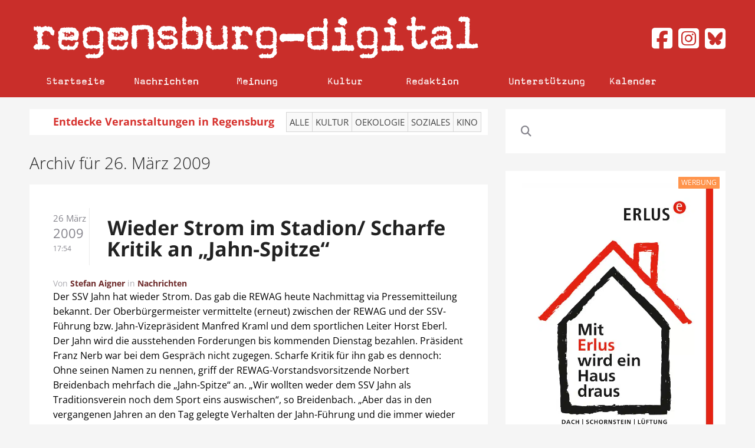

--- FILE ---
content_type: text/html; charset=UTF-8
request_url: https://www.regensburg-digital.de/2009/03/26/
body_size: 26585
content:
<!DOCTYPE HTML>
<html lang="de" dir="ltr" data-config='{"twitter":0,"plusone":0,"facebook":0,"style":"white"}'>

<head><meta charset="UTF-8"><script>if(navigator.userAgent.match(/MSIE|Internet Explorer/i)||navigator.userAgent.match(/Trident\/7\..*?rv:11/i)){var href=document.location.href;if(!href.match(/[?&]nowprocket/)){if(href.indexOf("?")==-1){if(href.indexOf("#")==-1){document.location.href=href+"?nowprocket=1"}else{document.location.href=href.replace("#","?nowprocket=1#")}}else{if(href.indexOf("#")==-1){document.location.href=href+"&nowprocket=1"}else{document.location.href=href.replace("#","&nowprocket=1#")}}}}</script><script>(()=>{class RocketLazyLoadScripts{constructor(){this.v="2.0.4",this.userEvents=["keydown","keyup","mousedown","mouseup","mousemove","mouseover","mouseout","touchmove","touchstart","touchend","touchcancel","wheel","click","dblclick","input"],this.attributeEvents=["onblur","onclick","oncontextmenu","ondblclick","onfocus","onmousedown","onmouseenter","onmouseleave","onmousemove","onmouseout","onmouseover","onmouseup","onmousewheel","onscroll","onsubmit"]}async t(){this.i(),this.o(),/iP(ad|hone)/.test(navigator.userAgent)&&this.h(),this.u(),this.l(this),this.m(),this.k(this),this.p(this),this._(),await Promise.all([this.R(),this.L()]),this.lastBreath=Date.now(),this.S(this),this.P(),this.D(),this.O(),this.M(),await this.C(this.delayedScripts.normal),await this.C(this.delayedScripts.defer),await this.C(this.delayedScripts.async),await this.T(),await this.F(),await this.j(),await this.A(),window.dispatchEvent(new Event("rocket-allScriptsLoaded")),this.everythingLoaded=!0,this.lastTouchEnd&&await new Promise(t=>setTimeout(t,500-Date.now()+this.lastTouchEnd)),this.I(),this.H(),this.U(),this.W()}i(){this.CSPIssue=sessionStorage.getItem("rocketCSPIssue"),document.addEventListener("securitypolicyviolation",t=>{this.CSPIssue||"script-src-elem"!==t.violatedDirective||"data"!==t.blockedURI||(this.CSPIssue=!0,sessionStorage.setItem("rocketCSPIssue",!0))},{isRocket:!0})}o(){window.addEventListener("pageshow",t=>{this.persisted=t.persisted,this.realWindowLoadedFired=!0},{isRocket:!0}),window.addEventListener("pagehide",()=>{this.onFirstUserAction=null},{isRocket:!0})}h(){let t;function e(e){t=e}window.addEventListener("touchstart",e,{isRocket:!0}),window.addEventListener("touchend",function i(o){o.changedTouches[0]&&t.changedTouches[0]&&Math.abs(o.changedTouches[0].pageX-t.changedTouches[0].pageX)<10&&Math.abs(o.changedTouches[0].pageY-t.changedTouches[0].pageY)<10&&o.timeStamp-t.timeStamp<200&&(window.removeEventListener("touchstart",e,{isRocket:!0}),window.removeEventListener("touchend",i,{isRocket:!0}),"INPUT"===o.target.tagName&&"text"===o.target.type||(o.target.dispatchEvent(new TouchEvent("touchend",{target:o.target,bubbles:!0})),o.target.dispatchEvent(new MouseEvent("mouseover",{target:o.target,bubbles:!0})),o.target.dispatchEvent(new PointerEvent("click",{target:o.target,bubbles:!0,cancelable:!0,detail:1,clientX:o.changedTouches[0].clientX,clientY:o.changedTouches[0].clientY})),event.preventDefault()))},{isRocket:!0})}q(t){this.userActionTriggered||("mousemove"!==t.type||this.firstMousemoveIgnored?"keyup"===t.type||"mouseover"===t.type||"mouseout"===t.type||(this.userActionTriggered=!0,this.onFirstUserAction&&this.onFirstUserAction()):this.firstMousemoveIgnored=!0),"click"===t.type&&t.preventDefault(),t.stopPropagation(),t.stopImmediatePropagation(),"touchstart"===this.lastEvent&&"touchend"===t.type&&(this.lastTouchEnd=Date.now()),"click"===t.type&&(this.lastTouchEnd=0),this.lastEvent=t.type,t.composedPath&&t.composedPath()[0].getRootNode()instanceof ShadowRoot&&(t.rocketTarget=t.composedPath()[0]),this.savedUserEvents.push(t)}u(){this.savedUserEvents=[],this.userEventHandler=this.q.bind(this),this.userEvents.forEach(t=>window.addEventListener(t,this.userEventHandler,{passive:!1,isRocket:!0})),document.addEventListener("visibilitychange",this.userEventHandler,{isRocket:!0})}U(){this.userEvents.forEach(t=>window.removeEventListener(t,this.userEventHandler,{passive:!1,isRocket:!0})),document.removeEventListener("visibilitychange",this.userEventHandler,{isRocket:!0}),this.savedUserEvents.forEach(t=>{(t.rocketTarget||t.target).dispatchEvent(new window[t.constructor.name](t.type,t))})}m(){const t="return false",e=Array.from(this.attributeEvents,t=>"data-rocket-"+t),i="["+this.attributeEvents.join("],[")+"]",o="[data-rocket-"+this.attributeEvents.join("],[data-rocket-")+"]",s=(e,i,o)=>{o&&o!==t&&(e.setAttribute("data-rocket-"+i,o),e["rocket"+i]=new Function("event",o),e.setAttribute(i,t))};new MutationObserver(t=>{for(const n of t)"attributes"===n.type&&(n.attributeName.startsWith("data-rocket-")||this.everythingLoaded?n.attributeName.startsWith("data-rocket-")&&this.everythingLoaded&&this.N(n.target,n.attributeName.substring(12)):s(n.target,n.attributeName,n.target.getAttribute(n.attributeName))),"childList"===n.type&&n.addedNodes.forEach(t=>{if(t.nodeType===Node.ELEMENT_NODE)if(this.everythingLoaded)for(const i of[t,...t.querySelectorAll(o)])for(const t of i.getAttributeNames())e.includes(t)&&this.N(i,t.substring(12));else for(const e of[t,...t.querySelectorAll(i)])for(const t of e.getAttributeNames())this.attributeEvents.includes(t)&&s(e,t,e.getAttribute(t))})}).observe(document,{subtree:!0,childList:!0,attributeFilter:[...this.attributeEvents,...e]})}I(){this.attributeEvents.forEach(t=>{document.querySelectorAll("[data-rocket-"+t+"]").forEach(e=>{this.N(e,t)})})}N(t,e){const i=t.getAttribute("data-rocket-"+e);i&&(t.setAttribute(e,i),t.removeAttribute("data-rocket-"+e))}k(t){Object.defineProperty(HTMLElement.prototype,"onclick",{get(){return this.rocketonclick||null},set(e){this.rocketonclick=e,this.setAttribute(t.everythingLoaded?"onclick":"data-rocket-onclick","this.rocketonclick(event)")}})}S(t){function e(e,i){let o=e[i];e[i]=null,Object.defineProperty(e,i,{get:()=>o,set(s){t.everythingLoaded?o=s:e["rocket"+i]=o=s}})}e(document,"onreadystatechange"),e(window,"onload"),e(window,"onpageshow");try{Object.defineProperty(document,"readyState",{get:()=>t.rocketReadyState,set(e){t.rocketReadyState=e},configurable:!0}),document.readyState="loading"}catch(t){console.log("WPRocket DJE readyState conflict, bypassing")}}l(t){this.originalAddEventListener=EventTarget.prototype.addEventListener,this.originalRemoveEventListener=EventTarget.prototype.removeEventListener,this.savedEventListeners=[],EventTarget.prototype.addEventListener=function(e,i,o){o&&o.isRocket||!t.B(e,this)&&!t.userEvents.includes(e)||t.B(e,this)&&!t.userActionTriggered||e.startsWith("rocket-")||t.everythingLoaded?t.originalAddEventListener.call(this,e,i,o):(t.savedEventListeners.push({target:this,remove:!1,type:e,func:i,options:o}),"mouseenter"!==e&&"mouseleave"!==e||t.originalAddEventListener.call(this,e,t.savedUserEvents.push,o))},EventTarget.prototype.removeEventListener=function(e,i,o){o&&o.isRocket||!t.B(e,this)&&!t.userEvents.includes(e)||t.B(e,this)&&!t.userActionTriggered||e.startsWith("rocket-")||t.everythingLoaded?t.originalRemoveEventListener.call(this,e,i,o):t.savedEventListeners.push({target:this,remove:!0,type:e,func:i,options:o})}}J(t,e){this.savedEventListeners=this.savedEventListeners.filter(i=>{let o=i.type,s=i.target||window;return e!==o||t!==s||(this.B(o,s)&&(i.type="rocket-"+o),this.$(i),!1)})}H(){EventTarget.prototype.addEventListener=this.originalAddEventListener,EventTarget.prototype.removeEventListener=this.originalRemoveEventListener,this.savedEventListeners.forEach(t=>this.$(t))}$(t){t.remove?this.originalRemoveEventListener.call(t.target,t.type,t.func,t.options):this.originalAddEventListener.call(t.target,t.type,t.func,t.options)}p(t){let e;function i(e){return t.everythingLoaded?e:e.split(" ").map(t=>"load"===t||t.startsWith("load.")?"rocket-jquery-load":t).join(" ")}function o(o){function s(e){const s=o.fn[e];o.fn[e]=o.fn.init.prototype[e]=function(){return this[0]===window&&t.userActionTriggered&&("string"==typeof arguments[0]||arguments[0]instanceof String?arguments[0]=i(arguments[0]):"object"==typeof arguments[0]&&Object.keys(arguments[0]).forEach(t=>{const e=arguments[0][t];delete arguments[0][t],arguments[0][i(t)]=e})),s.apply(this,arguments),this}}if(o&&o.fn&&!t.allJQueries.includes(o)){const e={DOMContentLoaded:[],"rocket-DOMContentLoaded":[]};for(const t in e)document.addEventListener(t,()=>{e[t].forEach(t=>t())},{isRocket:!0});o.fn.ready=o.fn.init.prototype.ready=function(i){function s(){parseInt(o.fn.jquery)>2?setTimeout(()=>i.bind(document)(o)):i.bind(document)(o)}return"function"==typeof i&&(t.realDomReadyFired?!t.userActionTriggered||t.fauxDomReadyFired?s():e["rocket-DOMContentLoaded"].push(s):e.DOMContentLoaded.push(s)),o([])},s("on"),s("one"),s("off"),t.allJQueries.push(o)}e=o}t.allJQueries=[],o(window.jQuery),Object.defineProperty(window,"jQuery",{get:()=>e,set(t){o(t)}})}P(){const t=new Map;document.write=document.writeln=function(e){const i=document.currentScript,o=document.createRange(),s=i.parentElement;let n=t.get(i);void 0===n&&(n=i.nextSibling,t.set(i,n));const c=document.createDocumentFragment();o.setStart(c,0),c.appendChild(o.createContextualFragment(e)),s.insertBefore(c,n)}}async R(){return new Promise(t=>{this.userActionTriggered?t():this.onFirstUserAction=t})}async L(){return new Promise(t=>{document.addEventListener("DOMContentLoaded",()=>{this.realDomReadyFired=!0,t()},{isRocket:!0})})}async j(){return this.realWindowLoadedFired?Promise.resolve():new Promise(t=>{window.addEventListener("load",t,{isRocket:!0})})}M(){this.pendingScripts=[];this.scriptsMutationObserver=new MutationObserver(t=>{for(const e of t)e.addedNodes.forEach(t=>{"SCRIPT"!==t.tagName||t.noModule||t.isWPRocket||this.pendingScripts.push({script:t,promise:new Promise(e=>{const i=()=>{const i=this.pendingScripts.findIndex(e=>e.script===t);i>=0&&this.pendingScripts.splice(i,1),e()};t.addEventListener("load",i,{isRocket:!0}),t.addEventListener("error",i,{isRocket:!0}),setTimeout(i,1e3)})})})}),this.scriptsMutationObserver.observe(document,{childList:!0,subtree:!0})}async F(){await this.X(),this.pendingScripts.length?(await this.pendingScripts[0].promise,await this.F()):this.scriptsMutationObserver.disconnect()}D(){this.delayedScripts={normal:[],async:[],defer:[]},document.querySelectorAll("script[type$=rocketlazyloadscript]").forEach(t=>{t.hasAttribute("data-rocket-src")?t.hasAttribute("async")&&!1!==t.async?this.delayedScripts.async.push(t):t.hasAttribute("defer")&&!1!==t.defer||"module"===t.getAttribute("data-rocket-type")?this.delayedScripts.defer.push(t):this.delayedScripts.normal.push(t):this.delayedScripts.normal.push(t)})}async _(){await this.L();let t=[];document.querySelectorAll("script[type$=rocketlazyloadscript][data-rocket-src]").forEach(e=>{let i=e.getAttribute("data-rocket-src");if(i&&!i.startsWith("data:")){i.startsWith("//")&&(i=location.protocol+i);try{const o=new URL(i).origin;o!==location.origin&&t.push({src:o,crossOrigin:e.crossOrigin||"module"===e.getAttribute("data-rocket-type")})}catch(t){}}}),t=[...new Map(t.map(t=>[JSON.stringify(t),t])).values()],this.Y(t,"preconnect")}async G(t){if(await this.K(),!0!==t.noModule||!("noModule"in HTMLScriptElement.prototype))return new Promise(e=>{let i;function o(){(i||t).setAttribute("data-rocket-status","executed"),e()}try{if(navigator.userAgent.includes("Firefox/")||""===navigator.vendor||this.CSPIssue)i=document.createElement("script"),[...t.attributes].forEach(t=>{let e=t.nodeName;"type"!==e&&("data-rocket-type"===e&&(e="type"),"data-rocket-src"===e&&(e="src"),i.setAttribute(e,t.nodeValue))}),t.text&&(i.text=t.text),t.nonce&&(i.nonce=t.nonce),i.hasAttribute("src")?(i.addEventListener("load",o,{isRocket:!0}),i.addEventListener("error",()=>{i.setAttribute("data-rocket-status","failed-network"),e()},{isRocket:!0}),setTimeout(()=>{i.isConnected||e()},1)):(i.text=t.text,o()),i.isWPRocket=!0,t.parentNode.replaceChild(i,t);else{const i=t.getAttribute("data-rocket-type"),s=t.getAttribute("data-rocket-src");i?(t.type=i,t.removeAttribute("data-rocket-type")):t.removeAttribute("type"),t.addEventListener("load",o,{isRocket:!0}),t.addEventListener("error",i=>{this.CSPIssue&&i.target.src.startsWith("data:")?(console.log("WPRocket: CSP fallback activated"),t.removeAttribute("src"),this.G(t).then(e)):(t.setAttribute("data-rocket-status","failed-network"),e())},{isRocket:!0}),s?(t.fetchPriority="high",t.removeAttribute("data-rocket-src"),t.src=s):t.src="data:text/javascript;base64,"+window.btoa(unescape(encodeURIComponent(t.text)))}}catch(i){t.setAttribute("data-rocket-status","failed-transform"),e()}});t.setAttribute("data-rocket-status","skipped")}async C(t){const e=t.shift();return e?(e.isConnected&&await this.G(e),this.C(t)):Promise.resolve()}O(){this.Y([...this.delayedScripts.normal,...this.delayedScripts.defer,...this.delayedScripts.async],"preload")}Y(t,e){this.trash=this.trash||[];let i=!0;var o=document.createDocumentFragment();t.forEach(t=>{const s=t.getAttribute&&t.getAttribute("data-rocket-src")||t.src;if(s&&!s.startsWith("data:")){const n=document.createElement("link");n.href=s,n.rel=e,"preconnect"!==e&&(n.as="script",n.fetchPriority=i?"high":"low"),t.getAttribute&&"module"===t.getAttribute("data-rocket-type")&&(n.crossOrigin=!0),t.crossOrigin&&(n.crossOrigin=t.crossOrigin),t.integrity&&(n.integrity=t.integrity),t.nonce&&(n.nonce=t.nonce),o.appendChild(n),this.trash.push(n),i=!1}}),document.head.appendChild(o)}W(){this.trash.forEach(t=>t.remove())}async T(){try{document.readyState="interactive"}catch(t){}this.fauxDomReadyFired=!0;try{await this.K(),this.J(document,"readystatechange"),document.dispatchEvent(new Event("rocket-readystatechange")),await this.K(),document.rocketonreadystatechange&&document.rocketonreadystatechange(),await this.K(),this.J(document,"DOMContentLoaded"),document.dispatchEvent(new Event("rocket-DOMContentLoaded")),await this.K(),this.J(window,"DOMContentLoaded"),window.dispatchEvent(new Event("rocket-DOMContentLoaded"))}catch(t){console.error(t)}}async A(){try{document.readyState="complete"}catch(t){}try{await this.K(),this.J(document,"readystatechange"),document.dispatchEvent(new Event("rocket-readystatechange")),await this.K(),document.rocketonreadystatechange&&document.rocketonreadystatechange(),await this.K(),this.J(window,"load"),window.dispatchEvent(new Event("rocket-load")),await this.K(),window.rocketonload&&window.rocketonload(),await this.K(),this.allJQueries.forEach(t=>t(window).trigger("rocket-jquery-load")),await this.K(),this.J(window,"pageshow");const t=new Event("rocket-pageshow");t.persisted=this.persisted,window.dispatchEvent(t),await this.K(),window.rocketonpageshow&&window.rocketonpageshow({persisted:this.persisted})}catch(t){console.error(t)}}async K(){Date.now()-this.lastBreath>45&&(await this.X(),this.lastBreath=Date.now())}async X(){return document.hidden?new Promise(t=>setTimeout(t)):new Promise(t=>requestAnimationFrame(t))}B(t,e){return e===document&&"readystatechange"===t||(e===document&&"DOMContentLoaded"===t||(e===window&&"DOMContentLoaded"===t||(e===window&&"load"===t||e===window&&"pageshow"===t)))}static run(){(new RocketLazyLoadScripts).t()}}RocketLazyLoadScripts.run()})();</script>
  
<meta http-equiv="X-UA-Compatible" content="IE=edge">
<meta name="viewport" content="width=device-width, initial-scale=0.75">
<meta property="og:url" content="https://www.regensburg-digital.de/wieder-strom-im-stadion-scharfe-kritik-an-%e2%80%9ejahn-spitze%e2%80%9c/26032009/"/>
<meta property="og:type" content="Article"/>
<meta property="og:title" content="Wieder Strom im Stadion/ Scharfe Kritik an „Jahn-Spitze“"/>
<meta property="og:image" content=""/>
<meta property="og:description" content="Der SSV Jahn hat wieder Strom. Das gab die REWAG heute Nachmittag via Pressemitteilung bekannt. Der Oberbürgermeister vermittelte (erneut) zwischen der REWAG und der SSV-Führung bzw. Jahn-Vizepräsident Manfred Kraml und dem sportlichen Leiter Horst Eberl. Der Jahn wird die ausstehenden Forderungen bis kommenden Dienstag bezahlen. Präsident Franz Nerb war bei dem Gespräch nicht zugegen. Scharfe [&hellip;]"/>
<title>26 &raquo; März &raquo; 2009 &raquo; Regensburg Digital</title>
<link data-rocket-prefetch href="https://stats.wp.com" rel="dns-prefetch">
<style id="rocket-critical-css">ul{box-sizing:border-box}:root{--wp--preset--font-size--normal:16px;--wp--preset--font-size--huge:42px}.aligncenter{clear:both}@font-face{font-display:swap;font-family:Magda-Plain;src:url(https://www.regensburg-digital.de/wp-content/themes/rdig_wp/fonts/Magda-Plain.otf)}@font-face{font-display:swap;font-family:'Open Sans Local';font-style:normal;font-weight:300;src:url(https://www.regensburg-digital.de/wp-content/themes/rdig_wp/fonts/open-sans-v34-latin-300.eot);src:local(''),url(https://www.regensburg-digital.de/wp-content/themes/rdig_wp/fonts/open-sans-v34-latin-300.eot?#iefix) format('embedded-opentype'),url(https://www.regensburg-digital.de/wp-content/themes/rdig_wp/fonts/open-sans-v34-latin-300.woff2) format('woff2'),url(https://www.regensburg-digital.de/wp-content/themes/rdig_wp/fonts/open-sans-v34-latin-300.woff) format('woff'),url(https://www.regensburg-digital.de/wp-content/themes/rdig_wp/fonts/open-sans-v34-latin-300.ttf) format('truetype'),url(https://www.regensburg-digital.de/wp-content/themes/rdig_wp/fonts/open-sans-v34-latin-300.svg#OpenSans) format('svg')}@font-face{font-display:swap;font-family:'Open Sans Local';font-style:normal;font-weight:400;src:url(https://www.regensburg-digital.de/wp-content/themes/rdig_wp/fonts/open-sans-v34-latin-regular.eot);src:local(''),url(https://www.regensburg-digital.de/wp-content/themes/rdig_wp/fonts/open-sans-v34-latin-regular.eot?#iefix) format('embedded-opentype'),url(https://www.regensburg-digital.de/wp-content/themes/rdig_wp/fonts/open-sans-v34-latin-regular.woff2) format('woff2'),url(https://www.regensburg-digital.de/wp-content/themes/rdig_wp/fonts/open-sans-v34-latin-regular.woff) format('woff'),url(https://www.regensburg-digital.de/wp-content/themes/rdig_wp/fonts/open-sans-v34-latin-regular.ttf) format('truetype'),url(https://www.regensburg-digital.de/wp-content/themes/rdig_wp/fonts/open-sans-v34-latin-regular.svg#OpenSans) format('svg')}@font-face{font-display:swap;font-family:'Open Sans Local';font-style:normal;font-weight:700;src:url(https://www.regensburg-digital.de/wp-content/themes/rdig_wp/fonts/open-sans-v34-latin-700.eot);src:local(''),url(https://www.regensburg-digital.de/wp-content/themes/rdig_wp/fonts/open-sans-v34-latin-700.eot?#iefix) format('embedded-opentype'),url(https://www.regensburg-digital.de/wp-content/themes/rdig_wp/fonts/open-sans-v34-latin-700.woff2) format('woff2'),url(https://www.regensburg-digital.de/wp-content/themes/rdig_wp/fonts/open-sans-v34-latin-700.woff) format('woff'),url(https://www.regensburg-digital.de/wp-content/themes/rdig_wp/fonts/open-sans-v34-latin-700.ttf) format('truetype'),url(https://www.regensburg-digital.de/wp-content/themes/rdig_wp/fonts/open-sans-v34-latin-700.svg#OpenSans) format('svg')}@font-face{font-display:swap;font-family:'OpenSansLocal';font-style:normal;font-weight:300;src:url(https://www.regensburg-digital.de/wp-content/themes/rdig_wp/fonts/open-sans-v34-latin-300.eot);src:local(''),url(https://www.regensburg-digital.de/wp-content/themes/rdig_wp/fonts/open-sans-v34-latin-300.eot?#iefix) format('embedded-opentype'),url(https://www.regensburg-digital.de/wp-content/themes/rdig_wp/fonts/open-sans-v34-latin-300.woff2) format('woff2'),url(https://www.regensburg-digital.de/wp-content/themes/rdig_wp/fonts/open-sans-v34-latin-300.woff) format('woff'),url(https://www.regensburg-digital.de/wp-content/themes/rdig_wp/fonts/open-sans-v34-latin-300.ttf) format('truetype'),url(https://www.regensburg-digital.de/wp-content/themes/rdig_wp/fonts/open-sans-v34-latin-300.svg#OpenSans) format('svg')}@font-face{font-display:swap;font-family:'OpenSansLocal';font-style:normal;font-weight:400;src:url(https://www.regensburg-digital.de/wp-content/themes/rdig_wp/fonts/open-sans-v34-latin-regular.eot);src:local(''),url(https://www.regensburg-digital.de/wp-content/themes/rdig_wp/fonts/open-sans-v34-latin-regular.eot?#iefix) format('embedded-opentype'),url(https://www.regensburg-digital.de/wp-content/themes/rdig_wp/fonts/open-sans-v34-latin-regular.woff2) format('woff2'),url(https://www.regensburg-digital.de/wp-content/themes/rdig_wp/fonts/open-sans-v34-latin-regular.woff) format('woff'),url(https://www.regensburg-digital.de/wp-content/themes/rdig_wp/fonts/open-sans-v34-latin-regular.ttf) format('truetype'),url(https://www.regensburg-digital.de/wp-content/themes/rdig_wp/fonts/open-sans-v34-latin-regular.svg#OpenSans) format('svg')}@font-face{font-display:swap;font-family:'OpenSansLocal';font-style:normal;font-weight:700;src:url(https://www.regensburg-digital.de/wp-content/themes/rdig_wp/fonts/open-sans-v34-latin-700.eot);src:local(''),url(https://www.regensburg-digital.de/wp-content/themes/rdig_wp/fonts/open-sans-v34-latin-700.eot?#iefix) format('embedded-opentype'),url(https://www.regensburg-digital.de/wp-content/themes/rdig_wp/fonts/open-sans-v34-latin-700.woff2) format('woff2'),url(https://www.regensburg-digital.de/wp-content/themes/rdig_wp/fonts/open-sans-v34-latin-700.woff) format('woff'),url(https://www.regensburg-digital.de/wp-content/themes/rdig_wp/fonts/open-sans-v34-latin-700.ttf) format('truetype'),url(https://www.regensburg-digital.de/wp-content/themes/rdig_wp/fonts/open-sans-v34-latin-700.svg#OpenSans) format('svg')}.uk-navbar-nav>li>a{font-family:Magda-Plain!important;color:#ffffff!important}.uk-navbar-nav{width:100%}.uk-navbar-nav>li>a{font-size:18px!important}.uk-navbar-nav li:first-of-type{border-left:1px solid #c92e2a}.uk-navbar-nav li{min-width:13%!important;border-right:1px solid #c92e2a}.uk-navbar-nav li:nth-child(4){min-width:12%!important}.uk-navbar-nav li:nth-child(6){margin-left:30px;min-width:10%!important;border-left:1px solid #c92e2a}.uk-navbar-nav li:nth-child(7){min-width:10%!important}.tm-block-top,.tm-navbar{background:#c92e2a!important}.tm-block-top .tm-logo{width:75%}.social-media-buttons{width:25%;padding-left:0px!important;float:right!important;text-align:right;font-size:40px;position:relative;top:25px;color:#d6312d;display:block}.social-media-buttons a{color:#d6312d}.uk-navbar-nav li.uk-active a{color:#d6312d!important;background:#f5f5f5}.uk-navbar-nav li a{text-align:center}.fa-facebook-square::before,.fa-instagram-square::before,.fa-twitter-square::before{color:#ffffff}.calendar_nav_area{margin-top:0px!important;background:#ffffff;color:#000000;padding:5px;font-size:18px;color:#d6312d;font-weight:bold}.calendar_text{margin-right:15px;margin-left:35px}.calendar_nav_buttons{background:#f9f9f9;border:1px solid rgb(213,213,213);font-weight:normal;padding:5px 5px;margin-right:-6px;color:#444!important;text-transform:uppercase;font-size:15px;display:inline-block}.uk-navbar-toggle{color:#ffffff!important}@media (max-width:1230px){.uk-navbar-nav li{min-width:13%!important}.uk-navbar-nav>li>a{padding:0 18px!important}.calendar_text{margin-left:0px;margin-right:0px;font-size:15px}.calendar_nav_buttons{font-size:12px;padding:4px 6px}}@media (max-width:1210px){.uk-navbar-nav li{min-width:11%!important}.uk-navbar-nav>li>a{padding:0 9px!important}.uk-navbar-nav li:nth-child(6){margin-left:20px}.uk-navbar-nav li:nth-child(5){padding-right:4px!important}}@media (max-width:1100px){.uk-navbar-nav li{min-width:11%!important}.uk-navbar-nav>li>a{padding:0 8px!important}.uk-navbar-nav li:nth-child(6){margin-left:20px}.uk-navbar-nav li:nth-child(5){padding-right:4px!important}.calendar_text{margin-left:0px;margin-right:0px;font-size:15px}.calendar_nav_buttons{font-size:12px;padding:4px 6px}}@media (max-width:950px){.social-media-buttons{display:none}.uk-navbar-center{max-width:100%!important}.tm-logo-small img{max-width:90%;margin-top:5px}.calendar_text{margin-left:0px;margin-right:0px;font-size:14px}.calendar_nav_buttons{font-size:12px;padding:4px 6px}}@media (max-width:767px){.uk-navbar-toggle{font-size:23px!important}.tm-block-top,.tm-navbar{min-height:75px!important}.tm-navbar .uk-hidden-large{float:left}.uk-offcanvas .uk-search-field,.uk-nav-offcanvas>li>a{color:#fff!important}.social-media-buttons{display:none}.tm-logo-small{float:left}.uk-navbar-content,.uk-navbar-toggle{height:40px!important}.uk-navbar-center{max-width:75%!important}.calendar_desktop_text{display:none}.calendar_text{margin-left:0px;margin-right:0px;font-size:15px}.calendar_nav_buttons{font-size:12px;padding:4px 6px}}[class*='width']{-moz-box-sizing:border-box;-webkit-box-sizing:border-box;box-sizing:border-box}.wk-slideshow img{max-width:100%;height:auto;vertical-align:middle}.wk-slideshow{visibility:hidden}.wk-slideshow,.wk-slideshow .slides{position:relative}.wk-slideshow .slides{list-style:none;margin:0;padding:0}.wk-slideshow .slides>li{position:absolute}.wk-slideshow .slides>li>a{display:block}.wk-slideshow .caption{position:absolute;left:0;right:0;bottom:0;z-index:5;padding:10px;background:rgba(0,0,0,0.5)}.wk-slideshow .captions{display:none}.wk-slideshow .caption{color:#fff}@media (max-width:767px){.wk-slideshow .caption{font-size:10px;line-height:14px}}#lightbox-loading{display:none;position:fixed;top:50%;left:50%;width:40px;height:40px;margin:-20px 0 0 -20px;overflow:hidden;z-index:1104}#lightbox-loading div{position:absolute;top:0;left:0;width:40px;height:480px;background-image:url("/wp-content/plugins/widgetkit/widgets/lightbox/images/loading.png")}#lightbox-overlay{display:none;position:absolute;top:0;left:0;width:100%;z-index:1100}#lightbox-tmp{display:none;padding:0;margin:0;border:0;overflow:auto}#lightbox-wrap{display:none;position:absolute;top:0;left:0;padding:20px;z-index:1101;outline:none}#lightbox-outer{position:relative;width:100%;height:100%;background:#FFF;box-shadow:0px 0px 15px #555}#lightbox-content{position:relative;width:0;height:0;padding:0;border:0px solid #FFF;outline:none;overflow:hidden;z-index:1102}#lightbox-close{display:none;position:absolute;top:-17px;right:-17px;width:34px;height:34px;background:url("/wp-content/plugins/widgetkit/widgets/lightbox/images/close.png") 0 0 no-repeat;z-index:1103}#lightbox-left,#lightbox-right{display:none;position:absolute;top:100px;bottom:100px;width:35%;outline:none;background:url("/wp-content/plugins/widgetkit/widgets/lightbox/images/blank.gif");z-index:1102}#lightbox-left{left:0px}#lightbox-right{right:0px}#lightbox-left-ico,#lightbox-right-ico{display:block;position:absolute;top:50%;left:-9999px;z-index:1102;width:50px;height:50px;margin-top:-25px;background:url("/wp-content/plugins/widgetkit/widgets/lightbox/images/buttons.png") 0 0 no-repeat}#lightbox-right-ico{background-position:0 -50px}#lightbox-title{font-size:12px;z-index:1102}.mejs-container{position:relative;background:#000;font-family:Helvetica,Arial;text-align:left;vertical-align:top;text-indent:0}.mejs-clear{clear:both}.mejs-mediaelement{position:absolute;top:0;left:0;width:100%;height:100%}.mejs-container .mejs-controls{position:absolute;list-style-type:none;margin:0;padding:0;bottom:0;left:0;background:url("/wp-content/plugins/widgetkit/widgets/mediaplayer/mediaelement/background.png");background:rgba(0,0,0,0.7);background:-webkit-gradient(linear,0% 0%,0% 100%,from(rgba(50,50,50,0.7)),to(rgba(0,0,0,0.7)));background:-webkit-linear-gradient(top,rgba(50,50,50,0.7),rgba(0,0,0,0.7));background:-moz-linear-gradient(top,rgba(50,50,50,0.7),rgba(0,0,0,0.7));background:-o-linear-gradient(top,rgba(50,50,50,0.7),rgba(0,0,0,0.7));background:-ms-linear-gradient(top,rgba(50,50,50,0.7),rgba(0,0,0,0.7));background:linear-gradient(rgba(50,50,50,0.7),rgba(0,0,0,0.7));height:30px;width:100%}.me-cannotplay a{color:#fff;font-weight:bold}.me-cannotplay span{padding:15px;display:block}.wk-slideshow-default>div{position:relative}html{font:300 15px / 22px Open Sans Local;-webkit-text-size-adjust:100%;-ms-text-size-adjust:100%;background:#f5f5f5;color:#605f66}body{margin:0}a{background:transparent}a{color:#6d2a2a;text-decoration:none}strong{font-weight:bold}img{max-width:100%;height:auto;-moz-box-sizing:border-box;box-sizing:border-box;border:0;vertical-align:middle}p,ul{margin:0 0 20px 0}*+p,*+ul{margin-top:20px}h1,h3{margin:0 0 20px 0;font-family:OpenSansLocal;font-weight:300;color:#222;text-transform:none}*+h1{margin-top:20px}h1{font-size:48px;line-height:52px}h3{font-size:28px;line-height:34px}ul{padding-left:30px}article,aside,main,nav,section{display:block}audio:not([controls]){display:none}[hidden]{display:none}@media screen and (max-width:400px){@-ms-viewport{width:device-width}}.uk-grid:before,.uk-grid:after{content:" ";display:table}.uk-grid:after{clear:both}.uk-grid{margin:0 0 0 -20px;padding:0;list-style:none}.uk-grid>*{margin:0;padding-left:20px;float:left}.uk-grid>*>:last-child{margin-bottom:0}.uk-grid>*>.uk-panel+.uk-panel{margin-top:20px}@media (min-width:1220px){.uk-grid:not(.uk-grid-preserve){margin-left:-30px}.uk-grid:not(.uk-grid-preserve)>*{padding-left:30px}.uk-grid:not(.uk-grid-preserve)>*>.uk-panel+.uk-panel{margin-top:30px}}.uk-grid-divider:not(:empty){margin-left:-20px;margin-right:-20px}.uk-grid-divider>*{padding-left:20px;padding-right:20px}.uk-grid-divider>[class*='uk-width-8-']:nth-child(n+2){border-left:1px solid rgba(0,0,0,0.08)}@media (min-width:1220px){.uk-grid-divider:not(.uk-grid-preserve):not(:empty){margin-left:-30px;margin-right:-30px}.uk-grid-divider:not(.uk-grid-preserve)>*{padding-left:30px;padding-right:30px}}[class*='uk-width']{-moz-box-sizing:border-box;box-sizing:border-box;width:100%}.uk-width-1-1{width:100%}.uk-width-2-10{width:20%}.uk-width-8-10{width:80%}@media (min-width:768px){.uk-width-medium-1-1{width:100%}.uk-width-medium-1-3{width:33.333%}.uk-width-medium-2-3{width:66.666%}}.uk-panel{display:block;position:relative}.uk-panel:before,.uk-panel:after{content:" ";display:table}.uk-panel:after{clear:both}.uk-panel>:not(.uk-panel-title):last-child{margin-bottom:0}.uk-panel-title{margin-top:0;margin-bottom:20px;font-size:28px;line-height:34px;font-weight:300;text-transform:none;color:#1f1f21}.uk-panel-badge{position:absolute;top:0;right:0;z-index:1}.uk-panel-box{padding:20px;background:#fff;color:#605f66}.uk-panel-box .uk-panel-badge{top:10px;right:10px}@media (min-width:768px){.uk-panel-box{padding:40px}}.uk-article:before,.uk-article:after{content:" ";display:table}.uk-article:after{clear:both}.uk-article-title{font-size:48px;line-height:52px;font-weight:inherit;text-transform:none}.uk-article-title a{color:inherit;text-decoration:none}.uk-article-meta{font-size:14px;line-height:21px;color:#adacb2}.uk-nav{margin:0;padding:0;list-style:none}.uk-nav li>a{display:block;text-decoration:none}.uk-nav>li>a{padding:5px 15px}.uk-nav-offcanvas>li>a{color:#797880;padding:10px 15px;border-bottom:1px solid rgba(0,0,0,0.4);box-shadow:0 1px 0 rgba(255,255,255,0.06)}html .uk-nav.uk-nav-offcanvas>li.uk-active>a{background:#313131;color:#6d2a2a;background-image:none;box-shadow:inset 0 3px 9px rgba(0,0,0,0.05)}.uk-navbar{background:#fff;color:#605f66}.uk-navbar:before,.uk-navbar:after{content:" ";display:table}.uk-navbar:after{clear:both}.uk-navbar-nav{margin:0;padding:0;list-style:none;float:left}.uk-navbar-nav>li{float:left;position:relative}.uk-navbar-nav>li>a{display:block;-moz-box-sizing:border-box;box-sizing:border-box;text-decoration:none;height:55px;padding:0 20px;line-height:55px;color:#605f66;font-size:15px;font-family:inherit;font-weight:inherit;position:relative;z-index:2}.uk-navbar-nav>li.uk-active>a{background-color:none;color:#6d2a2a}.uk-navbar-content,.uk-navbar-toggle{-moz-box-sizing:border-box;box-sizing:border-box;display:block;height:55px;padding:0 20px;float:left}.uk-navbar-content:before,.uk-navbar-toggle:before{content:'';display:inline-block;height:100%;vertical-align:middle}.uk-navbar-toggle{font-size:19px;color:#605f66;text-decoration:none}.uk-navbar-toggle:after{content:"\f0c9";font-family:FontAwesome;vertical-align:middle}.uk-navbar-center{float:none;text-align:center;max-width:50%;margin-left:auto;margin-right:auto}.uk-navbar-nav>li:before{display:block;position:absolute;content:"";top:0;bottom:0;left:0;right:0;z-index:1;-webkit-transform-style:preserve-3d;transform-style:preserve-3d;-webkit-transform:rotateX(-70deg);transform:rotateX(-70deg);opacity:0}@font-face{font-display:swap;font-family:'FontAwesome';src:url("/wp-content/themes/rdig_wp/warp/vendor/uikit/fonts/fontawesome-webfont.eot");src:url("/wp-content/themes/rdig_wp/warp/vendor/uikit/fonts/fontawesome-webfont.eot?#iefix") format("embedded-opentype"),url("/wp-content/themes/rdig_wp/warp/vendor/uikit/fonts/fontawesome-webfont.woff") format("woff"),url("/wp-content/themes/rdig_wp/warp/vendor/uikit/fonts/fontawesome-webfont.ttf") format("truetype");font-weight:normal;font-style:normal}.uk-badge{display:inline-block;padding:0 5px;background:#5ac681;font-size:12px;font-weight:normal;line-height:20px;color:#fff;text-align:center;vertical-align:middle;text-transform:uppercase;border-radius:1px;text-shadow:0 1px 1px #43be70}.uk-badge-warning{background-color:#ff944c;text-shadow:0 1px 1px #ff822d}.uk-badge-danger{background-color:#e84f4f;text-shadow:0 1px 1px #e43434}.uk-offcanvas{display:none;position:fixed;top:0;right:0;bottom:0;left:0;z-index:1000;background:rgba(34,34,34,0.1)}.uk-offcanvas-bar{position:fixed;top:0;bottom:0;left:0;-webkit-transform:translateX(-100%);transform:translateX(-100%);z-index:1001;width:270px;max-width:100%;background:#222;overflow-y:auto;-webkit-overflow-scrolling:touch}.uk-offcanvas .uk-panel{margin:20px 15px;color:#605f66}.uk-offcanvas .uk-panel-title{color:#fff}.uk-container{-moz-box-sizing:border-box;box-sizing:border-box;max-width:980px;padding:0 20px}@media (min-width:1220px){.uk-container{max-width:1240px;padding:0 30px}}.uk-container:before,.uk-container:after{content:" ";display:table}.uk-container:after{clear:both}.uk-container-center{margin-left:auto;margin-right:auto}@media (min-width:960px){.uk-hidden-large{display:none!important}}@media (min-width:768px) and (max-width:959px){.uk-visible-large{display:none!important}}@media (max-width:767px){.uk-visible-large{display:none!important}}.uk-search{display:inline-block;position:relative;margin:0}.uk-search:before{content:"\f002";position:absolute;top:0;left:0;width:30px;line-height:35px;text-align:center;font-family:FontAwesome;font-size:18px;color:#86858d}.uk-search-field::-moz-focus-inner{border:0;padding:0}.uk-search-field::-webkit-search-cancel-button,.uk-search-field::-webkit-search-decoration{-webkit-appearance:none}.uk-search-field::-ms-clear{display:none}.uk-search-field::-moz-placeholder{opacity:1}.uk-search-field{-moz-box-sizing:border-box;box-sizing:border-box;margin:0;border-radius:0;font:inherit;color:#e1e1e3;-webkit-appearance:none;width:30px;height:35px;padding:0 0 0 30px;border:1px solid rgba(0,0,0,0);background:rgba(0,0,0,0);vertical-align:middle;position:relative;z-index:1;padding:0}.uk-search-field:-ms-input-placeholder{color:transparent!important}.uk-search-field::-moz-placeholder{color:transparent}.uk-search-field::-webkit-input-placeholder{color:transparent}.uk-offcanvas .uk-search{display:block;margin:20px 15px}.uk-offcanvas .uk-search:before{color:#777}.uk-offcanvas .uk-search-field{width:100%;border-color:rgba(0,0,0,0);background:#080808;color:#ccc;padding:0 12px!important}.uk-offcanvas .uk-search-field:-ms-input-placeholder{color:#777!important}.uk-offcanvas .uk-search-field::-moz-placeholder{color:#777}.uk-offcanvas .uk-search-field::-webkit-input-placeholder{color:#777}html{overflow-y:scroll}.tm-block-top{margin-bottom:20px;background:#fff}.tm-block-top .tm-logo{float:left}@media (min-width:768px){.uk-panel{position:relative;-webkit-backface-visibility:hidden}}@media (min-width:1220px){.tm-block-top{margin-bottom:30px}}@media (max-width:767px){.tm-block-top .tm-logo{display:none}.tm-navbar{margin:0 -20px;border-width:0 0 1px 0}}.tm-logo-small{letter-spacing:-0.31em}.tm-main>:nth-child(n+2){margin-top:20px}@media (min-width:1220px){.tm-main>:nth-child(n+2){margin-top:30px}}.aligncenter{display:block;margin-left:auto;margin-right:auto}.tm-article-panel .uk-article{padding:20px;background:#fff}@media (min-width:767px){.tm-article-panel .uk-article{padding:40px}}.tm-article-panel .uk-article .uk-article-title{margin-top:0}.uk-article .tm-article-date{float:left;max-width:80px;margin-top:5px;margin-right:20px;padding-right:20px;border-right:2px solid rgba(0,0,0,0.08);color:#86858d}.uk-article .tm-article-date .tm-article-date-day{display:block;font-size:15px}.uk-article .tm-article-date .tm-article-date-year{display:block;font-size:22px}.tm-block-top,.tm-navbar{background:rgb(200,0,0);min-height:130px;padding-top:10px}.tm-block-top{margin-bottom:20px}.uk-panel-box{padding:20px}.uk-panel-title{font-size:18px}.uk-navbar-nav li{min-width:40%}.uk-navbar-nav li a,.uk-navbar-nav>li.uk-active>a{color:#fff}.uk-navbar-content,.uk-navbar-toggle{height:40px}.tm-navbar .uk-hidden-large{margin-left:20px}.uk-navbar-center{max-width:80%}#werbung1{width:100%;min-height:50px;opacity:0.9}.tm-main-top .uk-panel{padding:10px}.tm-main-top a{text-decoration:none}.uk-article{font-weight:400;font-size:16px;line-height:25px;color:#000}.uk-article .uk-article-meta-container{margin-top:20px}.uk-article p.uk-article-meta{margin:0px}.uk-article a{font-weight:600}.uk-article .uk-article-title a,.uk-article .uk-article-title{font-family:'Open Sans Local';font-weight:bold;font-size:34px;line-height:36px;display:block;margin-bottom:10px;-moz-transform:scale(1) rotate(0deg) translate(0px,0px) skew(-0.5deg,0deg);-webkit-transform:scale(1) rotate(0deg) translate(0px,0px) skew(-0.5deg,0deg);-o-transform:scale(1) rotate(0deg) translate(0px,0px) skew(-0.5deg,0deg);-ms-transform:scale(1) rotate(0deg) translate(0px,0px) skew(-0.5deg,0deg);transform:scale(1) rotate(0deg) translate(0px,0px) skew(-0.5deg,0deg)}.uk-article .tm-article-date{max-width:none;border-right:none;color:#86858d;padding-right:0px}.uk-article .article-issue{display:block;margin-bottom:5px;padding:5px;font-weight:bold;color:rgb(200,0,0);width:100%}.uk-article .wp-caption{margin-top:10px;width:100%!important}.uk-article .wp-caption img{margin-left:0px;margin-right:0px;width:100%}.uk-article .uk-width-8-10{padding-right:0px}.uk-panel-box .uk-panel-badge{z-index:300}.tm-sidebar-a .uk-search{width:100%;color:#333}.tm-sidebar-a .uk-search-field{width:100%;color:#333}html .uk-nav.uk-nav-offcanvas>li.uk-active>a{color:#fff;font-weight:bold}@media only screen and (max-device-width:800px){.article-social{display:none}#werbung1 img{max-width:12%;margin-top:10px}.uk-article-title a{font-size:24px;line-height:20px}}.radio_player_media{display:none}.fab{-moz-osx-font-smoothing:grayscale;-webkit-font-smoothing:antialiased;display:var(--fa-display,inline-block);font-style:normal;font-variant:normal;line-height:1;text-rendering:auto}.fab{font-family:"Font Awesome 6 Brands"}:host,:root{--fa-style-family-brands:"Font Awesome 6 Brands";--fa-font-brands:normal 400 1em/1 "Font Awesome 6 Brands"}@font-face{font-family:"Font Awesome 6 Brands";font-style:normal;font-weight:400;font-display:swap;src:url(https://www.regensburg-digital.de/wp-content/themes/rdig_wp/webfonts/fa-brands-400.woff2) format("woff2"),url(https://www.regensburg-digital.de/wp-content/themes/rdig_wp/webfonts/fa-brands-400.ttf) format("truetype")}.fab{font-weight:400}.fa-instagram-square:before{content:"\e055"}.fa-twitter-square:before{content:"\f081"}.fa-facebook-square:before{content:"\f082"}:host,:root{--fa-font-regular:normal 400 1em/1 "Font Awesome 6 Free"}:host,:root{--fa-style-family-classic:"Font Awesome 6 Free";--fa-font-solid:normal 900 1em/1 "Font Awesome 6 Free"}@font-face{font-family:"FontAwesome";font-display:swap;src:url(https://www.regensburg-digital.de/wp-content/themes/rdig_wp/webfonts/fa-solid-900.woff2) format("woff2"),url(https://www.regensburg-digital.de/wp-content/themes/rdig_wp/webfonts/fa-solid-900.ttf) format("truetype")}@font-face{font-family:"FontAwesome";font-display:swap;src:url(https://www.regensburg-digital.de/wp-content/themes/rdig_wp/webfonts/fa-brands-400.woff2) format("woff2"),url(https://www.regensburg-digital.de/wp-content/themes/rdig_wp/webfonts/fa-brands-400.ttf) format("truetype")}@font-face{font-family:"FontAwesome";font-display:swap;src:url(https://www.regensburg-digital.de/wp-content/themes/rdig_wp/webfonts/fa-regular-400.woff2) format("woff2"),url(https://www.regensburg-digital.de/wp-content/themes/rdig_wp/webfonts/fa-regular-400.ttf) format("truetype");unicode-range:u+f003,u+f006,u+f014,u+f016-f017,u+f01a-f01b,u+f01d,u+f022,u+f03e,u+f044,u+f046,u+f05c-f05d,u+f06e,u+f070,u+f087-f088,u+f08a,u+f094,u+f096-f097,u+f09d,u+f0a0,u+f0a2,u+f0a4-f0a7,u+f0c5,u+f0c7,u+f0e5-f0e6,u+f0eb,u+f0f6-f0f8,u+f10c,u+f114-f115,u+f118-f11a,u+f11c-f11d,u+f133,u+f147,u+f14e,u+f150-f152,u+f185-f186,u+f18e,u+f190-f192,u+f196,u+f1c1-f1c9,u+f1d9,u+f1db,u+f1e3,u+f1ea,u+f1f7,u+f1f9,u+f20a,u+f247-f248,u+f24a,u+f24d,u+f255-f25b,u+f25d,u+f271-f274,u+f278,u+f27b,u+f28c,u+f28e,u+f29c,u+f2b5,u+f2b7,u+f2ba,u+f2bc,u+f2be,u+f2c0-f2c1,u+f2c3,u+f2d0,u+f2d2,u+f2d4,u+f2dc}@font-face{font-family:"FontAwesome";font-display:swap;src:url(https://www.regensburg-digital.de/wp-content/themes/rdig_wp/webfonts/fa-v4compatibility.woff2) format("woff2"),url(https://www.regensburg-digital.de/wp-content/themes/rdig_wp/webfonts/fa-v4compatibility.ttf) format("truetype");unicode-range:u+f041,u+f047,u+f065-f066,u+f07d-f07e,u+f080,u+f08b,u+f08e,u+f090,u+f09a,u+f0ac,u+f0ae,u+f0b2,u+f0d0,u+f0d6,u+f0e4,u+f0ec,u+f10a-f10b,u+f123,u+f13e,u+f148-f149,u+f14c,u+f156,u+f15e,u+f160-f161,u+f163,u+f175-f178,u+f195,u+f1f8,u+f219,u+f27a}div.radio-player *{box-sizing:border-box}</style>
<link rel="shortcut icon" href="/wp-content/themes/rdig_wp/favicon.ico">
<link rel="apple-touch-icon-precomposed" href="/wp-content/themes/rdig_wp/apple_touch_icon.png">
<meta name='robots' content='max-image-preview:large' />
<link rel='dns-prefetch' href='//stats.wp.com' />
<link rel='dns-prefetch' href='//v0.wordpress.com' />

<style id='wp-img-auto-sizes-contain-inline-css' type='text/css'>
img:is([sizes=auto i],[sizes^="auto," i]){contain-intrinsic-size:3000px 1500px}
/*# sourceURL=wp-img-auto-sizes-contain-inline-css */
</style>
<style id='wp-emoji-styles-inline-css' type='text/css'>

	img.wp-smiley, img.emoji {
		display: inline !important;
		border: none !important;
		box-shadow: none !important;
		height: 1em !important;
		width: 1em !important;
		margin: 0 0.07em !important;
		vertical-align: -0.1em !important;
		background: none !important;
		padding: 0 !important;
	}
/*# sourceURL=wp-emoji-styles-inline-css */
</style>
<style id='wp-block-library-inline-css' type='text/css'>
:root{--wp-block-synced-color:#7a00df;--wp-block-synced-color--rgb:122,0,223;--wp-bound-block-color:var(--wp-block-synced-color);--wp-editor-canvas-background:#ddd;--wp-admin-theme-color:#007cba;--wp-admin-theme-color--rgb:0,124,186;--wp-admin-theme-color-darker-10:#006ba1;--wp-admin-theme-color-darker-10--rgb:0,107,160.5;--wp-admin-theme-color-darker-20:#005a87;--wp-admin-theme-color-darker-20--rgb:0,90,135;--wp-admin-border-width-focus:2px}@media (min-resolution:192dpi){:root{--wp-admin-border-width-focus:1.5px}}.wp-element-button{cursor:pointer}:root .has-very-light-gray-background-color{background-color:#eee}:root .has-very-dark-gray-background-color{background-color:#313131}:root .has-very-light-gray-color{color:#eee}:root .has-very-dark-gray-color{color:#313131}:root .has-vivid-green-cyan-to-vivid-cyan-blue-gradient-background{background:linear-gradient(135deg,#00d084,#0693e3)}:root .has-purple-crush-gradient-background{background:linear-gradient(135deg,#34e2e4,#4721fb 50%,#ab1dfe)}:root .has-hazy-dawn-gradient-background{background:linear-gradient(135deg,#faaca8,#dad0ec)}:root .has-subdued-olive-gradient-background{background:linear-gradient(135deg,#fafae1,#67a671)}:root .has-atomic-cream-gradient-background{background:linear-gradient(135deg,#fdd79a,#004a59)}:root .has-nightshade-gradient-background{background:linear-gradient(135deg,#330968,#31cdcf)}:root .has-midnight-gradient-background{background:linear-gradient(135deg,#020381,#2874fc)}:root{--wp--preset--font-size--normal:16px;--wp--preset--font-size--huge:42px}.has-regular-font-size{font-size:1em}.has-larger-font-size{font-size:2.625em}.has-normal-font-size{font-size:var(--wp--preset--font-size--normal)}.has-huge-font-size{font-size:var(--wp--preset--font-size--huge)}.has-text-align-center{text-align:center}.has-text-align-left{text-align:left}.has-text-align-right{text-align:right}.has-fit-text{white-space:nowrap!important}#end-resizable-editor-section{display:none}.aligncenter{clear:both}.items-justified-left{justify-content:flex-start}.items-justified-center{justify-content:center}.items-justified-right{justify-content:flex-end}.items-justified-space-between{justify-content:space-between}.screen-reader-text{border:0;clip-path:inset(50%);height:1px;margin:-1px;overflow:hidden;padding:0;position:absolute;width:1px;word-wrap:normal!important}.screen-reader-text:focus{background-color:#ddd;clip-path:none;color:#444;display:block;font-size:1em;height:auto;left:5px;line-height:normal;padding:15px 23px 14px;text-decoration:none;top:5px;width:auto;z-index:100000}html :where(.has-border-color){border-style:solid}html :where([style*=border-top-color]){border-top-style:solid}html :where([style*=border-right-color]){border-right-style:solid}html :where([style*=border-bottom-color]){border-bottom-style:solid}html :where([style*=border-left-color]){border-left-style:solid}html :where([style*=border-width]){border-style:solid}html :where([style*=border-top-width]){border-top-style:solid}html :where([style*=border-right-width]){border-right-style:solid}html :where([style*=border-bottom-width]){border-bottom-style:solid}html :where([style*=border-left-width]){border-left-style:solid}html :where(img[class*=wp-image-]){height:auto;max-width:100%}:where(figure){margin:0 0 1em}html :where(.is-position-sticky){--wp-admin--admin-bar--position-offset:var(--wp-admin--admin-bar--height,0px)}@media screen and (max-width:600px){html :where(.is-position-sticky){--wp-admin--admin-bar--position-offset:0px}}

/*# sourceURL=wp-block-library-inline-css */
</style><style id='global-styles-inline-css' type='text/css'>
:root{--wp--preset--aspect-ratio--square: 1;--wp--preset--aspect-ratio--4-3: 4/3;--wp--preset--aspect-ratio--3-4: 3/4;--wp--preset--aspect-ratio--3-2: 3/2;--wp--preset--aspect-ratio--2-3: 2/3;--wp--preset--aspect-ratio--16-9: 16/9;--wp--preset--aspect-ratio--9-16: 9/16;--wp--preset--color--black: #000000;--wp--preset--color--cyan-bluish-gray: #abb8c3;--wp--preset--color--white: #ffffff;--wp--preset--color--pale-pink: #f78da7;--wp--preset--color--vivid-red: #cf2e2e;--wp--preset--color--luminous-vivid-orange: #ff6900;--wp--preset--color--luminous-vivid-amber: #fcb900;--wp--preset--color--light-green-cyan: #7bdcb5;--wp--preset--color--vivid-green-cyan: #00d084;--wp--preset--color--pale-cyan-blue: #8ed1fc;--wp--preset--color--vivid-cyan-blue: #0693e3;--wp--preset--color--vivid-purple: #9b51e0;--wp--preset--gradient--vivid-cyan-blue-to-vivid-purple: linear-gradient(135deg,rgb(6,147,227) 0%,rgb(155,81,224) 100%);--wp--preset--gradient--light-green-cyan-to-vivid-green-cyan: linear-gradient(135deg,rgb(122,220,180) 0%,rgb(0,208,130) 100%);--wp--preset--gradient--luminous-vivid-amber-to-luminous-vivid-orange: linear-gradient(135deg,rgb(252,185,0) 0%,rgb(255,105,0) 100%);--wp--preset--gradient--luminous-vivid-orange-to-vivid-red: linear-gradient(135deg,rgb(255,105,0) 0%,rgb(207,46,46) 100%);--wp--preset--gradient--very-light-gray-to-cyan-bluish-gray: linear-gradient(135deg,rgb(238,238,238) 0%,rgb(169,184,195) 100%);--wp--preset--gradient--cool-to-warm-spectrum: linear-gradient(135deg,rgb(74,234,220) 0%,rgb(151,120,209) 20%,rgb(207,42,186) 40%,rgb(238,44,130) 60%,rgb(251,105,98) 80%,rgb(254,248,76) 100%);--wp--preset--gradient--blush-light-purple: linear-gradient(135deg,rgb(255,206,236) 0%,rgb(152,150,240) 100%);--wp--preset--gradient--blush-bordeaux: linear-gradient(135deg,rgb(254,205,165) 0%,rgb(254,45,45) 50%,rgb(107,0,62) 100%);--wp--preset--gradient--luminous-dusk: linear-gradient(135deg,rgb(255,203,112) 0%,rgb(199,81,192) 50%,rgb(65,88,208) 100%);--wp--preset--gradient--pale-ocean: linear-gradient(135deg,rgb(255,245,203) 0%,rgb(182,227,212) 50%,rgb(51,167,181) 100%);--wp--preset--gradient--electric-grass: linear-gradient(135deg,rgb(202,248,128) 0%,rgb(113,206,126) 100%);--wp--preset--gradient--midnight: linear-gradient(135deg,rgb(2,3,129) 0%,rgb(40,116,252) 100%);--wp--preset--font-size--small: 13px;--wp--preset--font-size--medium: 20px;--wp--preset--font-size--large: 36px;--wp--preset--font-size--x-large: 42px;--wp--preset--spacing--20: 0.44rem;--wp--preset--spacing--30: 0.67rem;--wp--preset--spacing--40: 1rem;--wp--preset--spacing--50: 1.5rem;--wp--preset--spacing--60: 2.25rem;--wp--preset--spacing--70: 3.38rem;--wp--preset--spacing--80: 5.06rem;--wp--preset--shadow--natural: 6px 6px 9px rgba(0, 0, 0, 0.2);--wp--preset--shadow--deep: 12px 12px 50px rgba(0, 0, 0, 0.4);--wp--preset--shadow--sharp: 6px 6px 0px rgba(0, 0, 0, 0.2);--wp--preset--shadow--outlined: 6px 6px 0px -3px rgb(255, 255, 255), 6px 6px rgb(0, 0, 0);--wp--preset--shadow--crisp: 6px 6px 0px rgb(0, 0, 0);}:where(.is-layout-flex){gap: 0.5em;}:where(.is-layout-grid){gap: 0.5em;}body .is-layout-flex{display: flex;}.is-layout-flex{flex-wrap: wrap;align-items: center;}.is-layout-flex > :is(*, div){margin: 0;}body .is-layout-grid{display: grid;}.is-layout-grid > :is(*, div){margin: 0;}:where(.wp-block-columns.is-layout-flex){gap: 2em;}:where(.wp-block-columns.is-layout-grid){gap: 2em;}:where(.wp-block-post-template.is-layout-flex){gap: 1.25em;}:where(.wp-block-post-template.is-layout-grid){gap: 1.25em;}.has-black-color{color: var(--wp--preset--color--black) !important;}.has-cyan-bluish-gray-color{color: var(--wp--preset--color--cyan-bluish-gray) !important;}.has-white-color{color: var(--wp--preset--color--white) !important;}.has-pale-pink-color{color: var(--wp--preset--color--pale-pink) !important;}.has-vivid-red-color{color: var(--wp--preset--color--vivid-red) !important;}.has-luminous-vivid-orange-color{color: var(--wp--preset--color--luminous-vivid-orange) !important;}.has-luminous-vivid-amber-color{color: var(--wp--preset--color--luminous-vivid-amber) !important;}.has-light-green-cyan-color{color: var(--wp--preset--color--light-green-cyan) !important;}.has-vivid-green-cyan-color{color: var(--wp--preset--color--vivid-green-cyan) !important;}.has-pale-cyan-blue-color{color: var(--wp--preset--color--pale-cyan-blue) !important;}.has-vivid-cyan-blue-color{color: var(--wp--preset--color--vivid-cyan-blue) !important;}.has-vivid-purple-color{color: var(--wp--preset--color--vivid-purple) !important;}.has-black-background-color{background-color: var(--wp--preset--color--black) !important;}.has-cyan-bluish-gray-background-color{background-color: var(--wp--preset--color--cyan-bluish-gray) !important;}.has-white-background-color{background-color: var(--wp--preset--color--white) !important;}.has-pale-pink-background-color{background-color: var(--wp--preset--color--pale-pink) !important;}.has-vivid-red-background-color{background-color: var(--wp--preset--color--vivid-red) !important;}.has-luminous-vivid-orange-background-color{background-color: var(--wp--preset--color--luminous-vivid-orange) !important;}.has-luminous-vivid-amber-background-color{background-color: var(--wp--preset--color--luminous-vivid-amber) !important;}.has-light-green-cyan-background-color{background-color: var(--wp--preset--color--light-green-cyan) !important;}.has-vivid-green-cyan-background-color{background-color: var(--wp--preset--color--vivid-green-cyan) !important;}.has-pale-cyan-blue-background-color{background-color: var(--wp--preset--color--pale-cyan-blue) !important;}.has-vivid-cyan-blue-background-color{background-color: var(--wp--preset--color--vivid-cyan-blue) !important;}.has-vivid-purple-background-color{background-color: var(--wp--preset--color--vivid-purple) !important;}.has-black-border-color{border-color: var(--wp--preset--color--black) !important;}.has-cyan-bluish-gray-border-color{border-color: var(--wp--preset--color--cyan-bluish-gray) !important;}.has-white-border-color{border-color: var(--wp--preset--color--white) !important;}.has-pale-pink-border-color{border-color: var(--wp--preset--color--pale-pink) !important;}.has-vivid-red-border-color{border-color: var(--wp--preset--color--vivid-red) !important;}.has-luminous-vivid-orange-border-color{border-color: var(--wp--preset--color--luminous-vivid-orange) !important;}.has-luminous-vivid-amber-border-color{border-color: var(--wp--preset--color--luminous-vivid-amber) !important;}.has-light-green-cyan-border-color{border-color: var(--wp--preset--color--light-green-cyan) !important;}.has-vivid-green-cyan-border-color{border-color: var(--wp--preset--color--vivid-green-cyan) !important;}.has-pale-cyan-blue-border-color{border-color: var(--wp--preset--color--pale-cyan-blue) !important;}.has-vivid-cyan-blue-border-color{border-color: var(--wp--preset--color--vivid-cyan-blue) !important;}.has-vivid-purple-border-color{border-color: var(--wp--preset--color--vivid-purple) !important;}.has-vivid-cyan-blue-to-vivid-purple-gradient-background{background: var(--wp--preset--gradient--vivid-cyan-blue-to-vivid-purple) !important;}.has-light-green-cyan-to-vivid-green-cyan-gradient-background{background: var(--wp--preset--gradient--light-green-cyan-to-vivid-green-cyan) !important;}.has-luminous-vivid-amber-to-luminous-vivid-orange-gradient-background{background: var(--wp--preset--gradient--luminous-vivid-amber-to-luminous-vivid-orange) !important;}.has-luminous-vivid-orange-to-vivid-red-gradient-background{background: var(--wp--preset--gradient--luminous-vivid-orange-to-vivid-red) !important;}.has-very-light-gray-to-cyan-bluish-gray-gradient-background{background: var(--wp--preset--gradient--very-light-gray-to-cyan-bluish-gray) !important;}.has-cool-to-warm-spectrum-gradient-background{background: var(--wp--preset--gradient--cool-to-warm-spectrum) !important;}.has-blush-light-purple-gradient-background{background: var(--wp--preset--gradient--blush-light-purple) !important;}.has-blush-bordeaux-gradient-background{background: var(--wp--preset--gradient--blush-bordeaux) !important;}.has-luminous-dusk-gradient-background{background: var(--wp--preset--gradient--luminous-dusk) !important;}.has-pale-ocean-gradient-background{background: var(--wp--preset--gradient--pale-ocean) !important;}.has-electric-grass-gradient-background{background: var(--wp--preset--gradient--electric-grass) !important;}.has-midnight-gradient-background{background: var(--wp--preset--gradient--midnight) !important;}.has-small-font-size{font-size: var(--wp--preset--font-size--small) !important;}.has-medium-font-size{font-size: var(--wp--preset--font-size--medium) !important;}.has-large-font-size{font-size: var(--wp--preset--font-size--large) !important;}.has-x-large-font-size{font-size: var(--wp--preset--font-size--x-large) !important;}
/*# sourceURL=global-styles-inline-css */
</style>

<style id='classic-theme-styles-inline-css' type='text/css'>
/*! This file is auto-generated */
.wp-block-button__link{color:#fff;background-color:#32373c;border-radius:9999px;box-shadow:none;text-decoration:none;padding:calc(.667em + 2px) calc(1.333em + 2px);font-size:1.125em}.wp-block-file__button{background:#32373c;color:#fff;text-decoration:none}
/*# sourceURL=/wp-includes/css/classic-themes.min.css */
</style>
<link data-minify="1" rel='preload'  href='https://www.regensburg-digital.de/wp-content/cache/min/1/wp-content/plugins/widgetkit/assets/css/site.wk.css?ver=1768825539' data-rocket-async="style" as="style" onload="this.onload=null;this.rel='stylesheet'" onerror="this.removeAttribute('data-rocket-async')"  type='text/css' media='all' />
<link data-minify="1" rel='preload'  href='https://www.regensburg-digital.de/wp-content/cache/min/1/wp-content/themes/rdig_wp/style.css?ver=1768825539' data-rocket-async="style" as="style" onload="this.onload=null;this.rel='stylesheet'" onerror="this.removeAttribute('data-rocket-async')"  type='text/css' media='all' />
<script type="rocketlazyloadscript" data-rocket-type="text/javascript">var dnt_config={ifdnt:"0",mode:"blacklist",black:["media6degrees.com","quantserve.com","lockerz.com"],white:[]};</script><script type="rocketlazyloadscript" data-rocket-type="text/javascript" data-rocket-src="https://www.regensburg-digital.de/wp-content/plugins/wp-donottrack/donottrack-min.js?dntver=0.8.8&amp;ver=6.9" id="wp-donottrack-js" data-rocket-defer defer></script>
<script type="rocketlazyloadscript" data-rocket-type="text/javascript" data-rocket-src="https://www.regensburg-digital.de/wp-includes/js/jquery/jquery.min.js?ver=3.7.1" id="jquery-core-js" data-rocket-defer defer></script>
<script type="rocketlazyloadscript" data-rocket-type="text/javascript" data-rocket-src="https://www.regensburg-digital.de/wp-includes/js/jquery/jquery-migrate.min.js?ver=3.4.1" id="jquery-migrate-js" data-rocket-defer defer></script>
<script type="rocketlazyloadscript" data-rocket-type="text/javascript" data-rocket-src="https://www.regensburg-digital.de/wp-content/plugins/widgetkit/assets/lib/wkuikit/dist/js/uikit.min.js?ver=6.9" id="uikit-js" data-rocket-defer defer></script>
<script type="rocketlazyloadscript" data-rocket-type="text/javascript" data-rocket-src="https://www.regensburg-digital.de/wp-content/plugins/widgetkit/assets/lib/wkuikit/dist/js/uikit-icons.min.js?ver=6.9" id="uikit-icons-js" data-rocket-defer defer></script>
<script type="rocketlazyloadscript" data-minify="1" data-rocket-type="text/javascript" data-rocket-src="https://www.regensburg-digital.de/wp-content/cache/min/1/wp-content/themes/rdig_wp/js/custom.js?ver=1768825539" id="my_custom_script-js" data-rocket-defer defer></script>
<link rel="https://api.w.org/" href="https://www.regensburg-digital.de/wp-json/" /><link rel="EditURI" type="application/rsd+xml" title="RSD" href="https://www.regensburg-digital.de/xmlrpc.php?rsd" />
<meta name="generator" content="WordPress 6.9" />
<style>a.cld-like-dislike-trigger {color: #dd3333;}span.cld-count-wrap {color: #000000;}a.cld-prevent.cld-undo-trigger  {color: #ffbaba;}</style>	<style>img#wpstats{display:none}</style>
		<!-- Analytics by WP Statistics - https://wp-statistics.com -->
<style type="text/css">.recentcomments a{display:inline !important;padding:0 !important;margin:0 !important;}</style><noscript><style id="rocket-lazyload-nojs-css">.rll-youtube-player, [data-lazy-src]{display:none !important;}</style></noscript><script type="rocketlazyloadscript">
/*! loadCSS rel=preload polyfill. [c]2017 Filament Group, Inc. MIT License */
(function(w){"use strict";if(!w.loadCSS){w.loadCSS=function(){}}
var rp=loadCSS.relpreload={};rp.support=(function(){var ret;try{ret=w.document.createElement("link").relList.supports("preload")}catch(e){ret=!1}
return function(){return ret}})();rp.bindMediaToggle=function(link){var finalMedia=link.media||"all";function enableStylesheet(){link.media=finalMedia}
if(link.addEventListener){link.addEventListener("load",enableStylesheet)}else if(link.attachEvent){link.attachEvent("onload",enableStylesheet)}
setTimeout(function(){link.rel="stylesheet";link.media="only x"});setTimeout(enableStylesheet,3000)};rp.poly=function(){if(rp.support()){return}
var links=w.document.getElementsByTagName("link");for(var i=0;i<links.length;i++){var link=links[i];if(link.rel==="preload"&&link.getAttribute("as")==="style"&&!link.getAttribute("data-loadcss")){link.setAttribute("data-loadcss",!0);rp.bindMediaToggle(link)}}};if(!rp.support()){rp.poly();var run=w.setInterval(rp.poly,500);if(w.addEventListener){w.addEventListener("load",function(){rp.poly();w.clearInterval(run)})}else if(w.attachEvent){w.attachEvent("onload",function(){rp.poly();w.clearInterval(run)})}}
if(typeof exports!=="undefined"){exports.loadCSS=loadCSS}
else{w.loadCSS=loadCSS}}(typeof global!=="undefined"?global:this))
</script><link rel="preload" href="/wp-content/themes/rdig_wp/cache/gzip.php?theme-bbfce619.css" data-rocket-async="style" as="style" onload="this.onload=null;this.rel='stylesheet'" onerror="this.removeAttribute('data-rocket-async')" >
<script type="rocketlazyloadscript" data-rocket-src="/wp-content/themes/rdig_wp/cache/gzip.php?theme-334ac0f5.js" data-rocket-defer defer></script>
    <!-- Generated by Revive Adserver 3.0.5 -->
    <script type="rocketlazyloadscript" data-rocket-type='text/javascript' data-rocket-src='http://adserver.regensburg-digital.de/www/delivery/spcjs.php?id=1&amp;target=_blank' data-rocket-defer defer></script>

    <link data-minify="1" href="https://www.regensburg-digital.de/wp-content/cache/min/1/wp-content/themes/rdig_wp/css/all.min.css?ver=1768825539" data-rocket-async="style" as="style" onload="this.onload=null;this.rel='stylesheet'" onerror="this.removeAttribute('data-rocket-async')"  rel="preload">
<link data-minify="1" rel='preload'  href='https://www.regensburg-digital.de/wp-content/cache/min/1/wp-content/plugins/radio-player/assets/css/frontend.css?ver=1768825539' data-rocket-async="style" as="style" onload="this.onload=null;this.rel='stylesheet'" onerror="this.removeAttribute('data-rocket-async')"  type='text/css' media='all' />
<style id='radio-player-inline-css' type='text/css'>
div.radio-player .radio-player-song-title span.track-title { animation-duration: 10s; }
/*# sourceURL=radio-player-inline-css */
</style>
<meta name="generator" content="WP Rocket 3.20.3" data-wpr-features="wpr_delay_js wpr_defer_js wpr_minify_js wpr_async_css wpr_lazyload_images wpr_lazyload_iframes wpr_preconnect_external_domains wpr_image_dimensions wpr_minify_css wpr_desktop" /></head>

<body class="archive date wp-theme-rdig_wp tm-sidebar-a-right tm-sidebars-1 tm-isblog wp-archive tm-article-panel">
<!--
  <div class="years-badge"></div> -->


    <div  class="tm-block-top">
        <div  class="uk-container uk-container-center">


          
              <nav class="tm-navbar uk-navbar uk-navbar-attached">

                                  <div class="uk-grid">
                      <a class="uk-width-1 tm-logo uk-visible-large" href="https://www.regensburg-digital.de"><p>regensburg<span>&#8211;</span>digital</p>
</a>
                      <p class="social-media-buttons">
                          <a href="https://www.facebook.com/regensburgdigital/" target="_blank"><i class="fab fa-facebook-square"></i></a>
                          <a href="https://www.instagram.com/regensburg_digital/" target="_blank"><i class="fab fa-instagram-square"></i></a>
                          <a href="https://bsky.app/profile/aigner.bsky.social" target="_blank"><i class="fa-brands fa-square-bluesky"></i></a>
                      </p>
                    
                                            <div class="uk-width-1 cat-Nachrichten">
                          <ul class="uk-navbar-nav uk-visible-large"><li><a href="https://www.regensburg-digital.de/" class="">Startseite</a></li><li><a href="https://www.regensburg-digital.de/k/nachrichten/" class="">Nachrichten</a></li><li><a href="https://www.regensburg-digital.de/k/meinung/" class="">Meinung</a></li><li><a href="https://www.regensburg-digital.de/k/kultur/" class="">Kultur</a></li><li><a href="https://www.regensburg-digital.de/ueber-uns/" class="">Redaktion</a></li><li><a href="https://www.regensburg-digital.de/foerderverein-mitglied-werden/" class="">Unterstützung</a></li><li><a href="https://kalender.regensburg-digital.de/" class="">Kalender</a></li></ul>                        </div>
                    
                                            <a href="#offcanvas" class="uk-navbar-toggle uk-hidden-large" data-uk-offcanvas></a>
                    
                    
                                            <div class="uk-navbar-content uk-navbar-center uk-hidden-large">
                            <a class="tm-logo-small" href="https://www.regensburg-digital.de">regensburg<span>-</span>digital</a>
                        </div>
                    
              </nav>
          
        </div>
    </div>


<div  class="uk-container uk-container-center">

  
  
  
        <div  class="tm-middle uk-grid" data-uk-grid-match data-uk-grid-margin>

                    <div class="tm-main uk-width-medium-2-3">

                              <div class="calendar_nav_area">
                    <span class="calendar_text"><span class="calendar_desktop_text">Entdecke </span>Veranstaltungen<span class="calendar_desktop_text"> in Regensburg</span></span>
                    <a class="calendar_nav_buttons" href="https://kalender.regensburg-digital.de/">Alle</a>
                    <a class="calendar_nav_buttons" href="https://kalender.regensburg-digital.de/veranstaltungen/foto/?tribe__ecp_custom_12%5B0%5D=Kultur">Kultur</a>
                    <a class="calendar_nav_buttons" href="https://kalender.regensburg-digital.de/veranstaltungen/foto/?tribe__ecp_custom_12%5B0%5D=Oekologie">Oekologie</a>
                    <a class="calendar_nav_buttons" href="https://kalender.regensburg-digital.de/veranstaltungen/foto/?tribe__ecp_custom_12%5B0%5D=Soziales">Soziales</a>
                    <a class="calendar_nav_buttons" href="https://kalender.regensburg-digital.de/veranstaltungen/foto/?tribe__ecp_custom_12%5B0%5D=Kino">Kino</a>
                </div>

                                <main class="tm-content">

                    
                    
            <h1 class="uk-h3">Archiv für 26. März 2009</h1>
    
    <div class="uk-grid"><div class="uk-width-medium-1-1">
	
	
<article id="item-2471" class="uk-article post-2471 post type-post status-publish format-standard hentry category-nachrichten tag-ssv-jahn" data-permalink="https://www.regensburg-digital.de/wieder-strom-im-stadion-scharfe-kritik-an-%e2%80%9ejahn-spitze%e2%80%9c/26032009/">

	<div class="uk-grid uk-grid-divider" data-uk-grid-match>
    	<div class="tm-article-date uk-width-2-10 uk-grid-divider">
    <span class="tm-article-date-day">26 März</span><span class="tm-article-date-year">2009</span><span class="tm-article-date-hours">17:54 </span>    	</div>
		<div class="uk-width-8-10">
			<div class="article-issue article-issue-leading"> </div>
			
    		<h1 class="uk-article-title"><a href="https://www.regensburg-digital.de/wieder-strom-im-stadion-scharfe-kritik-an-%e2%80%9ejahn-spitze%e2%80%9c/26032009/" title="Wieder Strom im Stadion/ Scharfe Kritik an „Jahn-Spitze“">Wieder Strom im Stadion/ Scharfe Kritik an „Jahn-Spitze“</a></h1>
		</div>
	</div>
	<div class="uk-article-meta-container">
    	<p class="uk-article-meta">
        	Von <a href="https://www.regensburg-digital.de/author/aigner/" title="Stefan Aigner">Stefan Aigner</a> in <a href="https://www.regensburg-digital.de/k/nachrichten/" rel="category tag">Nachrichten</a>    	</p>
		<div class="article-social"></div>
	</div>

    Der SSV Jahn hat wieder Strom. Das gab die REWAG heute Nachmittag via Pressemitteilung bekannt. Der Oberbürgermeister vermittelte (erneut) zwischen der REWAG und der SSV-Führung bzw. Jahn-Vizepräsident Manfred Kraml und dem sportlichen Leiter Horst Eberl. Der Jahn wird die ausstehenden Forderungen bis kommenden Dienstag bezahlen. Präsident Franz Nerb war bei dem Gespräch nicht zugegen. Scharfe Kritik für ihn gab es dennoch: Ohne seinen Namen zu nennen, griff der REWAG-Vorstandsvorsitzende Norbert Breidenbach mehrfach die „Jahn-Spitze“ an.

„Wir wollten weder dem SSV Jahn als Traditionsverein noch dem Sport eins auswischen“, so Breidenbach. „Aber das in den vergangenen Jahren an den Tag gelegte Verhalten der Jahn-Führung und die immer wieder ausstehenden Zahlungen machten diesen Schritt zum Schutz unserer gesamten Kundschaft notwendig.“ Breidenbach spricht von positiven Reaktionen der REWAG-Kunden auf die Stromsperre für den Jahn.

Immer wieder würden Vereine oder Unternehmen wegen Zahlungsschwierigkeiten auf die REWAG zukommen, so Breidenbach. In gemeinsamen Gesprächen habe man bisher noch immer eine Lösung gefunden. Aber, so der REWAG-Boss: „Noch nie hat dabei jemand eine Zusage nicht eingehalten. Anders die Jahn-Spitze.“ Eine Zusammenarbeit sei anscheinend nicht gewollt gewesen, mutmaßt Breidenbach.

Auslöser der Sperre war die Weigerung des SSV Jahn gewesen, eine Sicherheitszahlung in Höhe von 10.000 Euro zu bezahlen. Die REWAG hat auf dieser Forderung bestanden und als Grund dafür über 300 Mahnungen und 48 angedrohte Sperren seit 2005 angeführt. Diese Forderung sei „völlig legal“, so die REWAG. Die Jahn-Spitze habe zuerst klar gesagt, dass sie diesen Betrag nicht zahlen werde und sei sich der Konsequenz bewusst gewesen, heißt es in der Erklärung weiter. „In einem einzigen Gespräch mit Manfred Kraml und Horst Eberl ließ sich nun die Situation klären und eine Lösung finden.“
    <div class="uk-button-group">
        <a class="uk-button" href="https://www.regensburg-digital.de/wieder-strom-im-stadion-scharfe-kritik-an-%e2%80%9ejahn-spitze%e2%80%9c/26032009/" title="Wieder Strom im Stadion/ Scharfe Kritik an „Jahn-Spitze“">Weiter lesen</a>
                    <a href="https://www.regensburg-digital.de/wieder-strom-im-stadion-scharfe-kritik-an-%e2%80%9ejahn-spitze%e2%80%9c/26032009/#comments" class="uk-button" >5 Kommentare</a>            </div>

    
</article>


</div></div><div class="uk-grid" data-uk-grid-match data-uk-grid-margin><div class="uk-width-medium-1-1"><? // EINZELNER ARTIKEL ALS TEASER ?>



<article id="item-2463" class="uk-article post-2463 post type-post status-publish format-standard hentry category-nachrichten tag-bos tag-csu tag-ppp tag-spd tag-stadthalle" data-permalink="https://www.regensburg-digital.de/bos-neubau-%e2%80%9eohne-ppp-gehts-jetzt-gar-nimmer%e2%80%9c/26032009/">
    
		<div class="article-issue article-issue-excerpt"> </div>
    <h1 class="uk-article-title"><a href="https://www.regensburg-digital.de/bos-neubau-%e2%80%9eohne-ppp-gehts-jetzt-gar-nimmer%e2%80%9c/26032009/" title="BOS-Neubau: „Ohne PPP geht&#8217;s jetzt gar nimmer“">BOS-Neubau: „Ohne PPP geht&#8217;s jetzt gar nimmer“</a></h1>
	    <p class="uk-article-meta">
        Von <a href="https://www.regensburg-digital.de/author/aigner/" title="Stefan Aigner">Stefan Aigner</a> am <time datetime="2009-03-26">26. März 2009 um 09:21 Uhr</time> in <a href="https://www.regensburg-digital.de/k/nachrichten/" rel="category tag">Nachrichten</a>    </p>
	

    <p>Da geht die Sonne auf! Lauter gute Nachrichten! Gestern hat der Stadtrat einstimmig Sonderinvestitionen von 21,4 Millionen Euro auf den Weg gebracht – vorbehaltlich der erhofften Zuschüsse vom Freistaat. Der soll im Rahmen des Konjunkturpakets II 75 Prozent der Kosten übernehmen. Noch eine gute Nachricht gab es zwei Tagesordnungspunkte später: Im Rahmen eines Förderprogramms des [&hellip;]</p>
	
	
    <ul class="uk-subnav uk-subnav-line">
        <li><a href="https://www.regensburg-digital.de/bos-neubau-%e2%80%9eohne-ppp-gehts-jetzt-gar-nimmer%e2%80%9c/26032009/" title="BOS-Neubau: „Ohne PPP geht&#8217;s jetzt gar nimmer“">Weiter lesen</a></li>
                    <li><a href="https://www.regensburg-digital.de/bos-neubau-%e2%80%9eohne-ppp-gehts-jetzt-gar-nimmer%e2%80%9c/26032009/#comments">20 Kommentare</a></li>
            </ul>

    
</article>



</div></div>
    

                  </main>
              
              
            </div>
        
                                                    <aside class="tm-sidebar-a uk-width-medium-1-3"><div class="uk-panel uk-panel-box widget_search"><form class="uk-search" id="search-5" action="https://www.regensburg-digital.de/" method="get" role="search"  data-uk-search="{'source': 'https://www.regensburg-digital.de/wp-admin/admin-ajax.php?action=warp_search', 'param': 's', 'msgResultsHeader': 'Suchergebnisse', 'msgMoreResults': 'Mehr Ergebnisse', 'msgNoResults': 'Keine Ergebnisse gefunden', flipDropdown: 1}">
    <input class="uk-search-field" type="text" value="" name="s" placeholder="suchen...">
</form>
</div>
<div class="uk-panel uk-panel-box widget_text"><div class="uk-panel-badge uk-badge uk-badge-warning">WERBUNG</div><div class="wk-scope">
<div class=" " wk-slider="sets: true; autoplay: true ; autoplay-interval: 5000">

    
    <div class="wk-position-relative wk-visible-toggle wk-margin">

        <ul class="wk-slider-items wk-grid wk-grid-match wk-child-width-1-1">
        
            <li >

                <div class="wk-panel wk-text-center">

                    
                    
                    
                    
                        
                        
                        
                                                <div class="wk-margin"><p><a href="https://www.erlus.com/" target="_blank" rel="noopener"><img decoding="async" class="aligncenter size-full wp-image-87327" src="data:image/svg+xml,%3Csvg%20xmlns='http://www.w3.org/2000/svg'%20viewBox='0%200%20640%20896'%3E%3C/svg%3E" alt="" width="640" height="896" data-lazy-srcset="https://www.regensburg-digital.de/wp-content/uploads/2025/08/erlus-rectangel-320-2024-Kopie-rectangle_hochformat-V.jpg 640w, https://www.regensburg-digital.de/wp-content/uploads/2025/08/erlus-rectangel-320-2024-Kopie-rectangle_hochformat-V-214x300.jpg 214w" data-lazy-sizes="(max-width: 640px) 100vw, 640px" data-lazy-src="/wp-content/uploads/2025/08/erlus-rectangel-320-2024-Kopie-rectangle_hochformat-V.jpg" /><noscript><img decoding="async" class="aligncenter size-full wp-image-87327" src="/wp-content/uploads/2025/08/erlus-rectangel-320-2024-Kopie-rectangle_hochformat-V.jpg" alt="" width="640" height="896" srcset="https://www.regensburg-digital.de/wp-content/uploads/2025/08/erlus-rectangel-320-2024-Kopie-rectangle_hochformat-V.jpg 640w, https://www.regensburg-digital.de/wp-content/uploads/2025/08/erlus-rectangel-320-2024-Kopie-rectangle_hochformat-V-214x300.jpg 214w" sizes="(max-width: 640px) 100vw, 640px" /></noscript></a></p></div>
                        
                        
                        
                        
                    
                </div>

            </li>

        
            <li >

                <div class="wk-panel wk-text-center">

                    
                    
                    
                    
                        
                        
                        
                                                <div class="wk-margin"><p><a href="https://www.frauenhaus-regensburg.de/" target="_blank" rel="noopener"><img decoding="async" class="aligncenter size-full wp-image-88277" src="data:image/svg+xml,%3Csvg%20xmlns='http://www.w3.org/2000/svg'%20viewBox='0%200%20596%20840'%3E%3C/svg%3E" alt="" width="596" height="840" data-lazy-srcset="https://www.regensburg-digital.de/wp-content/uploads/2025/12/FH_email-anhang_gross-vorderseite.jpg 596w, https://www.regensburg-digital.de/wp-content/uploads/2025/12/FH_email-anhang_gross-vorderseite-213x300.jpg 213w" data-lazy-sizes="(max-width: 596px) 100vw, 596px" data-lazy-src="/wp-content/uploads/2025/12/FH_email-anhang_gross-vorderseite.jpg" /><noscript><img decoding="async" class="aligncenter size-full wp-image-88277" src="/wp-content/uploads/2025/12/FH_email-anhang_gross-vorderseite.jpg" alt="" width="596" height="840" srcset="https://www.regensburg-digital.de/wp-content/uploads/2025/12/FH_email-anhang_gross-vorderseite.jpg 596w, https://www.regensburg-digital.de/wp-content/uploads/2025/12/FH_email-anhang_gross-vorderseite-213x300.jpg 213w" sizes="(max-width: 596px) 100vw, 596px" /></noscript></a></p></div>
                        
                        
                        
                        
                    
                </div>

            </li>

                </ul>

        
    </div>

    
    
    
</div>
</div>
</div>
<div class="uk-panel uk-panel-box widget_text"><div class="uk-panel-badge uk-badge uk-badge-warning">WERBUNG</div><div class="wk-scope">
<div class=" " wk-slider="sets: true; autoplay: true ; autoplay-interval: 5000; pause-on-hover: false">

    
    <div class="wk-position-relative wk-visible-toggle wk-margin">

        <ul class="wk-slider-items wk-grid wk-grid-match wk-child-width-1-1">
        
            <li >

                <div class="wk-panel wk-text-center">

                    
                    
                    
                    
                        
                        
                        
                                                <div class="wk-margin"><p><a href="https://www.kanzlei-puetz.de/rechtsanwaelte/rechtsanwalt-nils-puetz/" target="_blank" rel="noopener"><img decoding="async" class="aligncenter size-full wp-image-87318" src="data:image/svg+xml,%3Csvg%20xmlns='http://www.w3.org/2000/svg'%20viewBox='0%200%20320%20201'%3E%3C/svg%3E" alt="" width="320" height="201" data-lazy-src="/wp-content/uploads/2025/08/AAAA-PA&frac14;tz-48785826a4.jpg" /><noscript><img decoding="async" class="aligncenter size-full wp-image-87318" src="/wp-content/uploads/2025/08/AAAA-PA&frac14;tz-48785826a4.jpg" alt="" width="320" height="201" /></noscript></a></p></div>
                        
                        
                        
                        
                    
                </div>

            </li>

        
            <li >

                <div class="wk-panel wk-text-center">

                    
                    
                    
                    
                        
                        
                        
                                                <div class="wk-margin"><p><a href="https://stb-aigner.com/" target="_blank" rel="noopener"><img decoding="async" class="aligncenter size-full wp-image-87317" src="data:image/svg+xml,%3Csvg%20xmlns='http://www.w3.org/2000/svg'%20viewBox='0%200%20266%20168'%3E%3C/svg%3E" alt="" width="266" height="168" data-lazy-src="/wp-content/uploads/2025/08/steuerberater-aigner.png" /><noscript><img decoding="async" class="aligncenter size-full wp-image-87317" src="/wp-content/uploads/2025/08/steuerberater-aigner.png" alt="" width="266" height="168" /></noscript></a></p></div>
                        
                        
                        
                        
                    
                </div>

            </li>

        
            <li >

                <div class="wk-panel wk-text-center">

                    
                    
                    
                    
                        
                        
                        
                                                <div class="wk-margin"><p><img decoding="async" class="aligncenter size-full wp-image-87321" src="data:image/svg+xml,%3Csvg%20xmlns='http://www.w3.org/2000/svg'%20viewBox='0%200%20320%20201'%3E%3C/svg%3E" alt="" width="320" height="201" data-lazy-srcset="https://www.regensburg-digital.de/wp-content/uploads/2025/08/IMG-20240912-WA0022.webp 320w, https://www.regensburg-digital.de/wp-content/uploads/2025/08/IMG-20240912-WA0022-300x188.webp 300w" data-lazy-sizes="(max-width: 320px) 100vw, 320px" data-lazy-src="/wp-content/uploads/2025/08/IMG-20240912-WA0022.webp" /><noscript><img decoding="async" class="aligncenter size-full wp-image-87321" src="/wp-content/uploads/2025/08/IMG-20240912-WA0022.webp" alt="" width="320" height="201" srcset="https://www.regensburg-digital.de/wp-content/uploads/2025/08/IMG-20240912-WA0022.webp 320w, https://www.regensburg-digital.de/wp-content/uploads/2025/08/IMG-20240912-WA0022-300x188.webp 300w" sizes="(max-width: 320px) 100vw, 320px" /></noscript></p></div>
                        
                        
                        
                        
                    
                </div>

            </li>

        
            <li >

                <div class="wk-panel wk-text-center">

                    
                    
                    
                    
                        
                        
                        
                                                <div class="wk-margin"><p><a href="https://schober-hs.de/" target="_blank" rel="noopener"><img decoding="async" class="aligncenter size-full wp-image-88111" src="data:image/svg+xml,%3Csvg%20xmlns='http://www.w3.org/2000/svg'%20viewBox='0%200%20640%20402'%3E%3C/svg%3E" alt="" width="640" height="402" data-lazy-srcset="https://www.regensburg-digital.de/wp-content/uploads/2025/11/himmler-320-2025-rectangle_320.jpg 640w, https://www.regensburg-digital.de/wp-content/uploads/2025/11/himmler-320-2025-rectangle_320-300x188.jpg 300w" data-lazy-sizes="(max-width: 640px) 100vw, 640px" data-lazy-src="/wp-content/uploads/2025/11/himmler-320-2025-rectangle_320.jpg" /><noscript><img decoding="async" class="aligncenter size-full wp-image-88111" src="/wp-content/uploads/2025/11/himmler-320-2025-rectangle_320.jpg" alt="" width="640" height="402" srcset="https://www.regensburg-digital.de/wp-content/uploads/2025/11/himmler-320-2025-rectangle_320.jpg 640w, https://www.regensburg-digital.de/wp-content/uploads/2025/11/himmler-320-2025-rectangle_320-300x188.jpg 300w" sizes="(max-width: 640px) 100vw, 640px" /></noscript></a></p></div>
                        
                        
                        
                        
                    
                </div>

            </li>

                </ul>

        
    </div>

    
    
    
</div>
</div>
</div>
<div class="uk-panel uk-panel-box widget_text"><div class="uk-panel-badge uk-badge uk-badge-warning">WERBUNG</div><p><img decoding="async" class="aligncenter size-full wp-image-88572" src="data:image/svg+xml,%3Csvg%20xmlns='http://www.w3.org/2000/svg'%20viewBox='0%200%20427%20268'%3E%3C/svg%3E" alt="" width="427" height="268" data-lazy-src="https://www.regensburg-digital.de/wp-content/uploads/2026/01/RD260126.gif" /><noscript><img decoding="async" class="aligncenter size-full wp-image-88572" src="https://www.regensburg-digital.de/wp-content/uploads/2026/01/RD260126.gif" alt="" width="427" height="268" /></noscript></p>
</div>
<div class="uk-panel uk-panel-box widget_text"><div class="uk-panel-badge uk-badge uk-badge-warning">WERBUNG</div><div class="wk-scope">
<div class=" " wk-slider="sets: true; autoplay: true ; autoplay-interval: 5000">

    
    <div class="wk-position-relative wk-visible-toggle wk-margin">

        <ul class="wk-slider-items wk-grid wk-grid-match wk-child-width-1-1">
        
            <li >

                <div class="wk-panel wk-text-center">

                    
                    
                    
                    
                        
                        
                        
                                                <div class="wk-margin"><p><img decoding="async" class="aligncenter size-full wp-image-88383" src="data:image/svg+xml,%3Csvg%20xmlns='http://www.w3.org/2000/svg'%20viewBox='0%200%20960%201280'%3E%3C/svg%3E" alt="" width="960" height="1280" data-lazy-srcset="https://www.regensburg-digital.de/wp-content/uploads/2026/01/IMG_20251230_204748_125.jpg 960w, https://www.regensburg-digital.de/wp-content/uploads/2026/01/IMG_20251230_204748_125-225x300.jpg 225w, https://www.regensburg-digital.de/wp-content/uploads/2026/01/IMG_20251230_204748_125-768x1024.jpg 768w" data-lazy-sizes="(max-width: 960px) 100vw, 960px" data-lazy-src="/wp-content/uploads/2026/01/IMG_20251230_204748_125.jpg" /><noscript><img decoding="async" class="aligncenter size-full wp-image-88383" src="/wp-content/uploads/2026/01/IMG_20251230_204748_125.jpg" alt="" width="960" height="1280" srcset="https://www.regensburg-digital.de/wp-content/uploads/2026/01/IMG_20251230_204748_125.jpg 960w, https://www.regensburg-digital.de/wp-content/uploads/2026/01/IMG_20251230_204748_125-225x300.jpg 225w, https://www.regensburg-digital.de/wp-content/uploads/2026/01/IMG_20251230_204748_125-768x1024.jpg 768w" sizes="(max-width: 960px) 100vw, 960px" /></noscript></p></div>
                        
                        
                        
                        
                    
                </div>

            </li>

        
            <li >

                <div class="wk-panel wk-text-center">

                    
                    
                    
                    
                        
                        
                        
                                                <div class="wk-margin"><p><a href="https://www.regensburg-digital.de/erlus-feuerwehrpreis-jetzt-bewerben-und-engagement-sichtbar-machen/" target="_blank" rel="noopener"><img decoding="async" class="aligncenter size-full wp-image-88088" src="data:image/svg+xml,%3Csvg%20xmlns='http://www.w3.org/2000/svg'%20viewBox='0%200%20424%20593'%3E%3C/svg%3E" alt="" width="424" height="593" data-lazy-srcset="https://www.regensburg-digital.de/wp-content/uploads/2025/11/ERLUS_Feuerwehrpreis_Logo-1.png 424w, https://www.regensburg-digital.de/wp-content/uploads/2025/11/ERLUS_Feuerwehrpreis_Logo-1-215x300.png 215w" data-lazy-sizes="(max-width: 424px) 100vw, 424px" data-lazy-src="/wp-content/uploads/2025/11/ERLUS_Feuerwehrpreis_Logo-1.png" /><noscript><img decoding="async" class="aligncenter size-full wp-image-88088" src="/wp-content/uploads/2025/11/ERLUS_Feuerwehrpreis_Logo-1.png" alt="" width="424" height="593" srcset="https://www.regensburg-digital.de/wp-content/uploads/2025/11/ERLUS_Feuerwehrpreis_Logo-1.png 424w, https://www.regensburg-digital.de/wp-content/uploads/2025/11/ERLUS_Feuerwehrpreis_Logo-1-215x300.png 215w" sizes="(max-width: 424px) 100vw, 424px" /></noscript></a></p></div>
                        
                        
                        
                        
                    
                </div>

            </li>

                </ul>

        
    </div>

    
    
    
</div>
</div>
</div>
<div class="uk-panel uk-panel-box widget_text"><div class="uk-panel-badge uk-badge uk-badge-warning">WERBUNG</div><div class="wk-scope">
<div class=" " wk-slider="sets: true; autoplay: true ; autoplay-interval: 5000">

    
    <div class="wk-position-relative wk-visible-toggle wk-margin">

        <ul class="wk-slider-items wk-grid wk-grid-match wk-child-width-1-1">
        
            <li >

                <div class="wk-panel wk-text-center">

                    
                    
                    
                    
                        
                        
                        
                                                <div class="wk-margin"><p><img decoding="async" class="aligncenter size-full wp-image-87313" src="data:image/svg+xml,%3Csvg%20xmlns='http://www.w3.org/2000/svg'%20viewBox='0%200%20640%20402'%3E%3C/svg%3E" alt="" width="640" height="402" data-lazy-srcset="https://www.regensburg-digital.de/wp-content/uploads/2025/08/WeiAY_RocknBall_20190428_Hatefascism_RD.png 640w, https://www.regensburg-digital.de/wp-content/uploads/2025/08/WeiAY_RocknBall_20190428_Hatefascism_RD-300x188.png 300w" data-lazy-sizes="(max-width: 640px) 100vw, 640px" data-lazy-src="/wp-content/uploads/2025/08/WeiAY_RocknBall_20190428_Hatefascism_RD.png" /><noscript><img decoding="async" class="aligncenter size-full wp-image-87313" src="/wp-content/uploads/2025/08/WeiAY_RocknBall_20190428_Hatefascism_RD.png" alt="" width="640" height="402" srcset="https://www.regensburg-digital.de/wp-content/uploads/2025/08/WeiAY_RocknBall_20190428_Hatefascism_RD.png 640w, https://www.regensburg-digital.de/wp-content/uploads/2025/08/WeiAY_RocknBall_20190428_Hatefascism_RD-300x188.png 300w" sizes="(max-width: 640px) 100vw, 640px" /></noscript></p></div>
                        
                        
                        
                        
                    
                </div>

            </li>

        
            <li >

                <div class="wk-panel wk-text-center">

                    
                    
                    
                    
                        
                        
                        
                                                <div class="wk-margin"><p><a href="https://oberpfalz.verdi.de/" target="_blank" rel="noopener"><img decoding="async" class="aligncenter size-full wp-image-87324" src="data:image/svg+xml,%3Csvg%20xmlns='http://www.w3.org/2000/svg'%20viewBox='0%200%20266%20164'%3E%3C/svg%3E" alt="" width="266" height="164" data-lazy-src="/wp-content/uploads/2025/08/oberpfalz.verdi_.de-74af3cabcb-9fb3bcfaa9.jpg" /><noscript><img decoding="async" class="aligncenter size-full wp-image-87324" src="/wp-content/uploads/2025/08/oberpfalz.verdi_.de-74af3cabcb-9fb3bcfaa9.jpg" alt="" width="266" height="164" /></noscript></a></p></div>
                        
                        
                        
                        
                    
                </div>

            </li>

        
            <li >

                <div class="wk-panel wk-text-center">

                    
                    
                    
                    
                        
                        
                        
                                                <div class="wk-margin"><p><a href="https://prima-verde.de/" target="_blank" rel="noopener"><img decoding="async" class="aligncenter size-full wp-image-87325" src="data:image/svg+xml,%3Csvg%20xmlns='http://www.w3.org/2000/svg'%20viewBox='0%200%20265%20158'%3E%3C/svg%3E" alt="" width="265" height="158" data-lazy-src="/wp-content/uploads/2025/08/prima-verde.de-817b00a54e.gif" /><noscript><img decoding="async" class="aligncenter size-full wp-image-87325" src="/wp-content/uploads/2025/08/prima-verde.de-817b00a54e.gif" alt="" width="265" height="158" /></noscript></a></p></div>
                        
                        
                        
                        
                    
                </div>

            </li>

        
            <li >

                <div class="wk-panel wk-text-center">

                    
                    
                    
                    
                        
                        
                        
                                                <div class="wk-margin"><p><a href="https://ra-partner-br.de/" target="_blank" rel="noopener"><img decoding="async" class="aligncenter size-full wp-image-87326" src="data:image/svg+xml,%3Csvg%20xmlns='http://www.w3.org/2000/svg'%20viewBox='0%200%20265%20190'%3E%3C/svg%3E" alt="" width="265" height="190" data-lazy-src="/wp-content/uploads/2025/08/www.ra-partner-br.de-55756a5bd3.gif" /><noscript><img decoding="async" class="aligncenter size-full wp-image-87326" src="/wp-content/uploads/2025/08/www.ra-partner-br.de-55756a5bd3.gif" alt="" width="265" height="190" /></noscript></a></p></div>
                        
                        
                        
                        
                    
                </div>

            </li>

                </ul>

        
    </div>

    
    
    
</div>
</div>
</div>
<div class="uk-panel uk-panel-box widget_text"><div class="uk-panel-badge uk-badge uk-badge-warning">WERBUNG</div><div class="wk-scope">
<div class=" " wk-slider="sets: true; autoplay: true ; autoplay-interval: 5000">

    
    <div class="wk-position-relative wk-visible-toggle wk-margin">

        <ul class="wk-slider-items wk-grid wk-grid-match wk-child-width-1-1">
        
            <li >

                <div class="wk-panel wk-text-center">

                    
                    
                    
                    
                        
                        
                        
                                                <div class="wk-margin"><p><a href="https://www.lafabrique.de/" target="_blank" rel="noopener"><img decoding="async" class="aligncenter size-full wp-image-87315" src="data:image/svg+xml,%3Csvg%20xmlns='http://www.w3.org/2000/svg'%20viewBox='0%200%201335%20839'%3E%3C/svg%3E" alt="" width="1335" height="839" data-lazy-srcset="https://www.regensburg-digital.de/wp-content/uploads/2025/08/fabrique_anz_rgbgdigital.jpg 1335w, https://www.regensburg-digital.de/wp-content/uploads/2025/08/fabrique_anz_rgbgdigital-300x189.jpg 300w, https://www.regensburg-digital.de/wp-content/uploads/2025/08/fabrique_anz_rgbgdigital-1280x804.jpg 1280w, https://www.regensburg-digital.de/wp-content/uploads/2025/08/fabrique_anz_rgbgdigital-768x483.jpg 768w" data-lazy-sizes="(max-width: 1335px) 100vw, 1335px" data-lazy-src="/wp-content/uploads/2025/08/fabrique_anz_rgbgdigital.jpg" /><noscript><img decoding="async" class="aligncenter size-full wp-image-87315" src="/wp-content/uploads/2025/08/fabrique_anz_rgbgdigital.jpg" alt="" width="1335" height="839" srcset="https://www.regensburg-digital.de/wp-content/uploads/2025/08/fabrique_anz_rgbgdigital.jpg 1335w, https://www.regensburg-digital.de/wp-content/uploads/2025/08/fabrique_anz_rgbgdigital-300x189.jpg 300w, https://www.regensburg-digital.de/wp-content/uploads/2025/08/fabrique_anz_rgbgdigital-1280x804.jpg 1280w, https://www.regensburg-digital.de/wp-content/uploads/2025/08/fabrique_anz_rgbgdigital-768x483.jpg 768w" sizes="(max-width: 1335px) 100vw, 1335px" /></noscript></a></p></div>
                        
                        
                        
                        
                    
                </div>

            </li>

        
            <li >

                <div class="wk-panel wk-text-center">

                    
                    
                    
                    
                        
                        
                        
                                                <div class="wk-margin"><p><img decoding="async" class="aligncenter size-full wp-image-88499" src="data:image/svg+xml,%3Csvg%20xmlns='http://www.w3.org/2000/svg'%20viewBox='0%200%20640%20403'%3E%3C/svg%3E" alt="" width="640" height="403" data-lazy-srcset="https://www.regensburg-digital.de/wp-content/uploads/2026/01/br_regensbrugdigital_tom_260107_2.jpeg 640w, https://www.regensburg-digital.de/wp-content/uploads/2026/01/br_regensbrugdigital_tom_260107_2-300x189.jpeg 300w" data-lazy-sizes="(max-width: 640px) 100vw, 640px" data-lazy-src="/wp-content/uploads/2026/01/br_regensbrugdigital_tom_260107_2.jpeg" /><noscript><img decoding="async" class="aligncenter size-full wp-image-88499" src="/wp-content/uploads/2026/01/br_regensbrugdigital_tom_260107_2.jpeg" alt="" width="640" height="403" srcset="https://www.regensburg-digital.de/wp-content/uploads/2026/01/br_regensbrugdigital_tom_260107_2.jpeg 640w, https://www.regensburg-digital.de/wp-content/uploads/2026/01/br_regensbrugdigital_tom_260107_2-300x189.jpeg 300w" sizes="(max-width: 640px) 100vw, 640px" /></noscript></p></div>
                        
                        
                        
                        
                    
                </div>

            </li>

        
            <li >

                <div class="wk-panel wk-text-center">

                    
                    
                    
                    
                        
                        
                        
                                                <div class="wk-margin"><p><img decoding="async" class="aligncenter size-full wp-image-88573" src="data:image/svg+xml,%3Csvg%20xmlns='http://www.w3.org/2000/svg'%20viewBox='0%200%20640%20403'%3E%3C/svg%3E" alt="" width="640" height="403" data-lazy-srcset="https://www.regensburg-digital.de/wp-content/uploads/2026/01/br_regensbrugdigital_tom_260107_22.jpeg 640w, https://www.regensburg-digital.de/wp-content/uploads/2026/01/br_regensbrugdigital_tom_260107_22-300x189.jpeg 300w" data-lazy-sizes="(max-width: 640px) 100vw, 640px" data-lazy-src="/wp-content/uploads/2026/01/br_regensbrugdigital_tom_260107_22.jpeg" /><noscript><img decoding="async" class="aligncenter size-full wp-image-88573" src="/wp-content/uploads/2026/01/br_regensbrugdigital_tom_260107_22.jpeg" alt="" width="640" height="403" srcset="https://www.regensburg-digital.de/wp-content/uploads/2026/01/br_regensbrugdigital_tom_260107_22.jpeg 640w, https://www.regensburg-digital.de/wp-content/uploads/2026/01/br_regensbrugdigital_tom_260107_22-300x189.jpeg 300w" sizes="(max-width: 640px) 100vw, 640px" /></noscript></p></div>
                        
                        
                        
                        
                    
                </div>

            </li>

                </ul>

        
    </div>

    
    
    
</div>
</div>
</div>
<div class="uk-panel uk-panel-box widget_text"><div class="radio_player" data-player-type="shortcode" data-data="[base64]"></div>
</div>
<div class="uk-panel uk-panel-box uk-panel-box-secondary widget_text"><h3 class="uk-panel-title">regensburg-digital zahl ich!</h3><div class="support-text"><b>Unsere Arbeit kostet Geld! Jetzt mit einer regelmäßigen Spende unterstützen!</b></div>
<div class="support-buttons">
<div class="support-button support-paypal"> 
<form action="https://www.paypal.com/cgi-bin/webscr" method="post" target="_blank" id="paypalf"><input type="hidden" name="cmd" value="_s-xclick"><input type="hidden" name="hosted_button_id" value="W2G2RX6QHDWQN"><input type="image" src="http://www.regensburg-digital.de/wp-content/themes/rdig_wp/images/pp.png" value="5 € bezahlen" id="paypal"></form></div>

<a class="support-button support-verein" href="http://www.regensburg-digital.de/foerderverein-mitglied-werden/"></a>
</div></div>
<div class="uk-panel uk-panel-box widget_media_image"><a href="https://www.regensburg-digital.de/werbung-schalten/"><img width="320" height="200" src="data:image/svg+xml,%3Csvg%20xmlns='http://www.w3.org/2000/svg'%20viewBox='0%200%20320%20200'%3E%3C/svg%3E" class="image wp-image-39388  attachment-full size-full" alt="" style="max-width: 100%; height: auto;" decoding="async" data-lazy-src="https://www.regensburg-digital.de/wp-content/uploads/2010/02/werbung4.gif" /><noscript><img width="320" height="200" src="https://www.regensburg-digital.de/wp-content/uploads/2010/02/werbung4.gif" class="image wp-image-39388  attachment-full size-full" alt="" style="max-width: 100%; height: auto;" decoding="async" /></noscript></a></div>
<div class="uk-panel uk-panel-box widget_recent_comments"><h3 class="uk-panel-title">Neueste Kommentare</h3><ul class="uk-comment-list">

        <li>

        <article class="uk-comment">

            <header class="uk-comment-header">

                
                <h4 class="uk-comment-title">
                    Nesrin                </h4>

                <p class="uk-comment-meta">
                    <time datetime="2026-01-28">28. Januar 2026</time>
                    | <a class="permalink" href="https://www.regensburg-digital.de/kinder-brauchen-freunde-keine-abschiebung-an-der-pestalozzi-grundschule-regensburg-kaempft-man-fuer-das-bleiberecht-einer-familie/23012026/#comment-509156">#</a>
					| bei  <a class="permalink" href="https://www.regensburg-digital.de/kinder-brauchen-freunde-keine-abschiebung-an-der-pestalozzi-grundschule-regensburg-kaempft-man-fuer-das-bleiberecht-einer-familie/23012026/">„Kinder brauchen Freunde, keine Abschiebung.“ An der Pestalozzi-Grundschule Regensburg kämpft man für das Bleiberecht einer Familie.</a>
                </p>

            </header>

            <div class="uk-comment-body">
				                @Dominik Müller: glauben Sie mir: ich kenne zahlreiche solcher Bescheide und Urteile. Deswegen glaube ich auch schon lange nicht mehr an faire Asylverfahren....            </div>

        </article>

    </li>
        <li>

        <article class="uk-comment">

            <header class="uk-comment-header">

                
                <h4 class="uk-comment-title">
                    Joela Jacobs                </h4>

                <p class="uk-comment-meta">
                    <time datetime="2026-01-28">28. Januar 2026</time>
                    | <a class="permalink" href="https://www.regensburg-digital.de/du-bist-ganz-duft-kolibri-und-goldhaar-eine-lesung-ueber-die-frau-in-der-stabi-regensburg/21012026/#comment-509152">#</a>
					| bei  <a class="permalink" href="https://www.regensburg-digital.de/du-bist-ganz-duft-kolibri-und-goldhaar-eine-lesung-ueber-die-frau-in-der-stabi-regensburg/21012026/">„Du bist ganz Duft, Kolibri und Goldhaar!“ Eine Lesung über die Frau in der StaBi Regensburg</a>
                </p>

            </header>

            <div class="uk-comment-body">
				                Auch ich freue mich, dass Panizza weiterhin gelesen wird. Wie Peter Brown sagt, liegt Paul Casimir Marcinkus ganz richtig, dass Panizza die Vorstellung vom Wahnsinn in seinen Texten als Mann vom Fach ...            </div>

        </article>

    </li>
        <li>

        <article class="uk-comment">

            <header class="uk-comment-header">

                
                <h4 class="uk-comment-title">
                    Dominik Müller_alt                </h4>

                <p class="uk-comment-meta">
                    <time datetime="2026-01-28">28. Januar 2026</time>
                    | <a class="permalink" href="https://www.regensburg-digital.de/kinder-brauchen-freunde-keine-abschiebung-an-der-pestalozzi-grundschule-regensburg-kaempft-man-fuer-das-bleiberecht-einer-familie/23012026/#comment-509150">#</a>
					| bei  <a class="permalink" href="https://www.regensburg-digital.de/kinder-brauchen-freunde-keine-abschiebung-an-der-pestalozzi-grundschule-regensburg-kaempft-man-fuer-das-bleiberecht-einer-familie/23012026/">„Kinder brauchen Freunde, keine Abschiebung.“ An der Pestalozzi-Grundschule Regensburg kämpft man für das Bleiberecht einer Familie.</a>
                </p>

            </header>

            <div class="uk-comment-body">
				                @nesrin "Selten so gelacht."
Dann haben Sie noch selten ablehnende Asylbescheide oder dazugehörige Urteile gelesen. Dort nimmt die "innerstaatliche Fluchtalternative" oft breiten Raum in den Begrün...            </div>

        </article>

    </li>
        <li>

        <article class="uk-comment">

            <header class="uk-comment-header">

                
                <h4 class="uk-comment-title">
                    Gery                </h4>

                <p class="uk-comment-meta">
                    <time datetime="2026-01-28">28. Januar 2026</time>
                    | <a class="permalink" href="https://www.regensburg-digital.de/morgen-regensburg-kommunalwahl-kommunikation-und-bunte-kuebel/28012026/#comment-509148">#</a>
					| bei  <a class="permalink" href="https://www.regensburg-digital.de/morgen-regensburg-kommunalwahl-kommunikation-und-bunte-kuebel/28012026/">Morgen, Regensburg! Kommunalwahl, Kommunikation und bunte Kübel</a>
                </p>

            </header>

            <div class="uk-comment-body">
				                Ist schon sensationell, wie es Städte wie Paris oder Wien schaffen, reichlich Grün in ihr Stadtbild™ zu bekommen. Die haben da wohl noch keine Leitungen und Römer schon gleich gar nicht....            </div>

        </article>

    </li>
        <li>

        <article class="uk-comment">

            <header class="uk-comment-header">

                
                <h4 class="uk-comment-title">
                    <a href="https://www.youtube.com/@Regensburg-Podcast" class="url" rel="ugc external nofollow">Robert Fischer ÖDP</a>                </h4>

                <p class="uk-comment-meta">
                    <time datetime="2026-01-28">28. Januar 2026</time>
                    | <a class="permalink" href="https://www.regensburg-digital.de/morgen-regensburg-kommunalwahl-kommunikation-und-bunte-kuebel/28012026/#comment-509147">#</a>
					| bei  <a class="permalink" href="https://www.regensburg-digital.de/morgen-regensburg-kommunalwahl-kommunikation-und-bunte-kuebel/28012026/">Morgen, Regensburg! Kommunalwahl, Kommunikation und bunte Kübel</a>
                </p>

            </header>

            <div class="uk-comment-body">
				                Weil die Kolumnen immer weniger Kommentare haben als der Rest, wollte ich nur mal kurz sagen, ich finde sie super. Sie sind ein guter Überblick, was gerade so läuft in Regensburg und du hast so viel...            </div>

        </article>

    </li>
        <li>

        <article class="uk-comment">

            <header class="uk-comment-header">

                
                <h4 class="uk-comment-title">
                    corazondemelon                </h4>

                <p class="uk-comment-meta">
                    <time datetime="2026-01-28">28. Januar 2026</time>
                    | <a class="permalink" href="https://www.regensburg-digital.de/zwei-monate-nach-dem-bautraeger-brandbrief-gibt-es-noch-einen-kompromiss-zum-regensburger-baulandmodell/27012026/#comment-509145">#</a>
					| bei  <a class="permalink" href="https://www.regensburg-digital.de/zwei-monate-nach-dem-bautraeger-brandbrief-gibt-es-noch-einen-kompromiss-zum-regensburger-baulandmodell/27012026/">Zwei Monate nach dem Bauträger-Brandbrief: Gibt es noch einen Kompromiss zum Regensburger Baulandmodell?</a>
                </p>

            </header>

            <div class="uk-comment-body">
				                Der mangelnde Neubau an Wohnungen ist über 20 Jahre  nur die eine Seite des Problems. 
Die andere Seite ist die Gentrifizierung. 
Mich bedroht ein sehr kleiner Mann aus  Wackersdorf mit einer Kerns...            </div>

        </article>

    </li>
        <li>

        <article class="uk-comment">

            <header class="uk-comment-header">

                
                <h4 class="uk-comment-title">
                    Jürgen                </h4>

                <p class="uk-comment-meta">
                    <time datetime="2026-01-28">28. Januar 2026</time>
                    | <a class="permalink" href="https://www.regensburg-digital.de/zwei-monate-nach-dem-bautraeger-brandbrief-gibt-es-noch-einen-kompromiss-zum-regensburger-baulandmodell/27012026/#comment-509144">#</a>
					| bei  <a class="permalink" href="https://www.regensburg-digital.de/zwei-monate-nach-dem-bautraeger-brandbrief-gibt-es-noch-einen-kompromiss-zum-regensburger-baulandmodell/27012026/">Zwei Monate nach dem Bauträger-Brandbrief: Gibt es noch einen Kompromiss zum Regensburger Baulandmodell?</a>
                </p>

            </header>

            <div class="uk-comment-body">
				                Die Begriffe "geförderter" oder "sozialer" Wohnungsbau und "Investor" passen nicht zusammen. Wann begreifen das einmal die Städte und Kommunen?
Baugenossenschaften müssen gestärkt werden und unter...            </div>

        </article>

    </li>
        <li>

        <article class="uk-comment">

            <header class="uk-comment-header">

                
                <h4 class="uk-comment-title">
                    Studi                </h4>

                <p class="uk-comment-meta">
                    <time datetime="2026-01-28">28. Januar 2026</time>
                    | <a class="permalink" href="https://www.regensburg-digital.de/zwei-monate-nach-dem-bautraeger-brandbrief-gibt-es-noch-einen-kompromiss-zum-regensburger-baulandmodell/27012026/#comment-509142">#</a>
					| bei  <a class="permalink" href="https://www.regensburg-digital.de/zwei-monate-nach-dem-bautraeger-brandbrief-gibt-es-noch-einen-kompromiss-zum-regensburger-baulandmodell/27012026/">Zwei Monate nach dem Bauträger-Brandbrief: Gibt es noch einen Kompromiss zum Regensburger Baulandmodell?</a>
                </p>

            </header>

            <div class="uk-comment-body">
				                @Wuzzi
28. Januar 2026 um 11:40

Das ist genau mein Punkt. Man kann es sich bei der aktuellen Lage nicht leisten eine Wohnung abzulehnen nur weil sie keinen Fahrradstellplatz hat, auch wenn man das...            </div>

        </article>

    </li>
        <li>

        <article class="uk-comment">

            <header class="uk-comment-header">

                
                <h4 class="uk-comment-title">
                    Kibrom                </h4>

                <p class="uk-comment-meta">
                    <time datetime="2026-01-28">28. Januar 2026</time>
                    | <a class="permalink" href="https://www.regensburg-digital.de/kinder-brauchen-freunde-keine-abschiebung-an-der-pestalozzi-grundschule-regensburg-kaempft-man-fuer-das-bleiberecht-einer-familie/23012026/#comment-509140">#</a>
					| bei  <a class="permalink" href="https://www.regensburg-digital.de/kinder-brauchen-freunde-keine-abschiebung-an-der-pestalozzi-grundschule-regensburg-kaempft-man-fuer-das-bleiberecht-einer-familie/23012026/">„Kinder brauchen Freunde, keine Abschiebung.“ An der Pestalozzi-Grundschule Regensburg kämpft man für das Bleiberecht einer Familie.</a>
                </p>

            </header>

            <div class="uk-comment-body">
				                As part of the Tigrian community, I wish every tigrian be protected in every country. It’s not easy for everyone of us to live in Ethiopia as a tigrian. I myself have been detained for being a tigri...            </div>

        </article>

    </li>
        <li>

        <article class="uk-comment">

            <header class="uk-comment-header">

                
                <h4 class="uk-comment-title">
                    KW                </h4>

                <p class="uk-comment-meta">
                    <time datetime="2026-01-28">28. Januar 2026</time>
                    | <a class="permalink" href="https://www.regensburg-digital.de/zwei-monate-nach-dem-bautraeger-brandbrief-gibt-es-noch-einen-kompromiss-zum-regensburger-baulandmodell/27012026/#comment-509139">#</a>
					| bei  <a class="permalink" href="https://www.regensburg-digital.de/zwei-monate-nach-dem-bautraeger-brandbrief-gibt-es-noch-einen-kompromiss-zum-regensburger-baulandmodell/27012026/">Zwei Monate nach dem Bauträger-Brandbrief: Gibt es noch einen Kompromiss zum Regensburger Baulandmodell?</a>
                </p>

            </header>

            <div class="uk-comment-body">
				                Wenn jemand stadtnah wohnt und somit das Privileg hat, nicht für jeden Meter ausserhalb seiner Wohnung auf seinen "vergötterten" PKW angewiesen zu sein, dann ist es allerdings ein Wohlfühlargument ...            </div>

        </article>

    </li>
    
</ul>
</div>
<div class="uk-panel uk-panel-box widget_calendar"><table class="calendar">&#13;
	<caption>März 2009</caption>&#13;
	<thead>&#13;
	<tr>
		<th scope="col" title="Montag">M</th>
		<th scope="col" title="Dienstag">D</th>
		<th scope="col" title="Mittwoch">M</th>
		<th scope="col" title="Donnerstag">D</th>
		<th scope="col" title="Freitag">F</th>
		<th scope="col" title="Samstag">S</th>
		<th scope="col" title="Sonntag">S</th>&#13;
	</tr>&#13;
	</thead>&#13;
	<tbody>&#13;
	<tr>
		<td colspan="6" class="pad"> </td><td><a href="https://www.regensburg-digital.de/2009/03/01/" aria-label="Beiträge veröffentlicht am 1. March 2009">1</a></td>
	</tr>
	<tr>
		<td><a href="https://www.regensburg-digital.de/2009/03/02/" aria-label="Beiträge veröffentlicht am 2. March 2009">2</a></td><td><a href="https://www.regensburg-digital.de/2009/03/03/" aria-label="Beiträge veröffentlicht am 3. March 2009">3</a></td><td><a href="https://www.regensburg-digital.de/2009/03/04/" aria-label="Beiträge veröffentlicht am 4. March 2009">4</a></td><td><a href="https://www.regensburg-digital.de/2009/03/05/" aria-label="Beiträge veröffentlicht am 5. March 2009">5</a></td><td><a href="https://www.regensburg-digital.de/2009/03/06/" aria-label="Beiträge veröffentlicht am 6. March 2009">6</a></td><td><a href="https://www.regensburg-digital.de/2009/03/07/" aria-label="Beiträge veröffentlicht am 7. March 2009">7</a></td><td><a href="https://www.regensburg-digital.de/2009/03/08/" aria-label="Beiträge veröffentlicht am 8. March 2009">8</a></td>
	</tr>
	<tr>
		<td><a href="https://www.regensburg-digital.de/2009/03/09/" aria-label="Beiträge veröffentlicht am 9. March 2009">9</a></td><td><a href="https://www.regensburg-digital.de/2009/03/10/" aria-label="Beiträge veröffentlicht am 10. March 2009">10</a></td><td><a href="https://www.regensburg-digital.de/2009/03/11/" aria-label="Beiträge veröffentlicht am 11. March 2009">11</a></td><td><a href="https://www.regensburg-digital.de/2009/03/12/" aria-label="Beiträge veröffentlicht am 12. March 2009">12</a></td><td><a href="https://www.regensburg-digital.de/2009/03/13/" aria-label="Beiträge veröffentlicht am 13. March 2009">13</a></td><td><a href="https://www.regensburg-digital.de/2009/03/14/" aria-label="Beiträge veröffentlicht am 14. March 2009">14</a></td><td><a href="https://www.regensburg-digital.de/2009/03/15/" aria-label="Beiträge veröffentlicht am 15. March 2009">15</a></td>
	</tr>
	<tr>
		<td><a href="https://www.regensburg-digital.de/2009/03/16/" aria-label="Beiträge veröffentlicht am 16. March 2009">16</a></td><td><a href="https://www.regensburg-digital.de/2009/03/17/" aria-label="Beiträge veröffentlicht am 17. March 2009">17</a></td><td><a href="https://www.regensburg-digital.de/2009/03/18/" aria-label="Beiträge veröffentlicht am 18. March 2009">18</a></td><td>19</td><td><a href="https://www.regensburg-digital.de/2009/03/20/" aria-label="Beiträge veröffentlicht am 20. March 2009">20</a></td><td><a href="https://www.regensburg-digital.de/2009/03/21/" aria-label="Beiträge veröffentlicht am 21. March 2009">21</a></td><td>22</td>
	</tr>
	<tr>
		<td><a href="https://www.regensburg-digital.de/2009/03/23/" aria-label="Beiträge veröffentlicht am 23. March 2009">23</a></td><td>24</td><td><a href="https://www.regensburg-digital.de/2009/03/25/" aria-label="Beiträge veröffentlicht am 25. March 2009">25</a></td><td><a href="https://www.regensburg-digital.de/2009/03/26/" aria-label="Beiträge veröffentlicht am 26. March 2009">26</a></td><td>27</td><td>28</td><td><a href="https://www.regensburg-digital.de/2009/03/29/" aria-label="Beiträge veröffentlicht am 29. March 2009">29</a></td>
	</tr>
	<tr>
		<td>30</td><td><a href="https://www.regensburg-digital.de/2009/03/31/" aria-label="Beiträge veröffentlicht am 31. March 2009">31</a></td>
		<td class="pad" colspan="5"> </td>
	</tr>
	</tbody><tfoot><tr><td id="prev" colspan="3"><a href="https://www.regensburg-digital.de/2009/02/">« Feb.</a></td><td class="pad"> </td><td id="next" class="pad" colspan="3"><a href="https://www.regensburg-digital.de/2009/04/">Apr. »</a></td>&#13;
	</tr></tfoot>
	</table></div>
<div class="uk-panel uk-panel-box widget_links"><h3 class="uk-panel-title">Freie Presse</h3><ul class="uk-list uk-list-line">
<li><a href="http://www.buergerblick.de/" rel="friend" target="_blank">Bürgerblick Passau</a></li>
<li><a href="http://www.hogn.de/" target="_blank">Da Hog'n</a></li>

	</ul></div></aside>
                  
        
      </div>
  
  
  
        <footer  class="tm-footer">

                    <a class="tm-totop-scroller" data-uk-smooth-scroll href="#"></a>
        
        <div class="uk-panel widget_nav_menu"><ul class="uk-subnav uk-subnav-line"><li><a href="https://www.regensburg-digital.de/impressum-und-kontakt/" class="">Impressum</a></li><li><a href="https://www.regensburg-digital.de/datenschutzerklaerung/" class="">Datenschutzerklärung</a></li><li><a href="https://www.regensburg-digital.de/werbung-schalten/" class="">Werbung schalten</a></li><li><a href="https://www.regensburg-digital.de/k/in-eigener-sache/" class="">In eigener Sache</a></li><li><a href="https://www.regensburg-digital.de/pressespiegel/" class="">Pressespiegel</a></li><li><a href="https://www.regensburg-digital.de/newsletter-bestellen-abbestellen/" class="">Newsletter</a></li></ul></div>
<div class="uk-panel widget_text"><a href="http://www.presserat.de/presserat/" target="_blank"><img width="256" height="66" src="data:image/svg+xml,%3Csvg%20xmlns='http://www.w3.org/2000/svg'%20viewBox='0%200%20256%2066'%3E%3C/svg%3E" data-lazy-src="/wp-content/uploads/regensburgdigital/presserat.png" /><noscript><img width="256" height="66" src="/wp-content/uploads/regensburgdigital/presserat.png" /></noscript></a></div>
      </footer>
  
</div>

<script type="speculationrules">
{"prefetch":[{"source":"document","where":{"and":[{"href_matches":"/*"},{"not":{"href_matches":["/wp-*.php","/wp-admin/*","/wp-content/uploads/*","/wp-content/*","/wp-content/plugins/*","/wp-content/themes/rdig_wp/*","/*\\?(.+)"]}},{"not":{"selector_matches":"a[rel~=\"nofollow\"]"}},{"not":{"selector_matches":".no-prefetch, .no-prefetch a"}}]},"eagerness":"conservative"}]}
</script>
<script type="rocketlazyloadscript" data-rocket-type="text/javascript">aop_around(document.body, 'appendChild'); aop_around(document.body, 'insertBefore'); </script><script type="text/javascript" id="wp-statistics-tracker-js-extra">
/* <![CDATA[ */
var WP_Statistics_Tracker_Object = {"requestUrl":"https://www.regensburg-digital.de/wp-json/wp-statistics/v2","ajaxUrl":"https://www.regensburg-digital.de/wp-admin/admin-ajax.php","hitParams":{"wp_statistics_hit":1,"source_type":"archive","source_id":0,"search_query":"","signature":"5cec3e77877a2094a51af4556914d44e","endpoint":"hit"},"option":{"dntEnabled":"","bypassAdBlockers":"","consentIntegration":{"name":null,"status":[]},"isPreview":false,"userOnline":false,"trackAnonymously":false,"isWpConsentApiActive":false,"consentLevel":""},"isLegacyEventLoaded":"","customEventAjaxUrl":"https://www.regensburg-digital.de/wp-admin/admin-ajax.php?action=wp_statistics_custom_event&nonce=952a50cfd2","onlineParams":{"wp_statistics_hit":1,"source_type":"archive","source_id":0,"search_query":"","signature":"5cec3e77877a2094a51af4556914d44e","action":"wp_statistics_online_check"},"jsCheckTime":"60000"};
//# sourceURL=wp-statistics-tracker-js-extra
/* ]]> */
</script>
<script type="rocketlazyloadscript" data-minify="1" data-rocket-type="text/javascript" data-rocket-src="https://www.regensburg-digital.de/wp-content/cache/min/1/wp-content/plugins/wp-statistics/assets/js/tracker.js?ver=1768825539" id="wp-statistics-tracker-js" data-rocket-defer defer></script>
<script type="text/javascript" id="jetpack-stats-js-before">
/* <![CDATA[ */
_stq = window._stq || [];
_stq.push([ "view", {"v":"ext","blog":"2764176","post":"0","tz":"1","srv":"www.regensburg-digital.de","arch_date":"2009/03/26","arch_results":"2","j":"1:15.4"} ]);
_stq.push([ "clickTrackerInit", "2764176", "0" ]);
//# sourceURL=jetpack-stats-js-before
/* ]]> */
</script>
<script type="text/javascript" src="https://stats.wp.com/e-202605.js" id="jetpack-stats-js" defer="defer" data-wp-strategy="defer"></script>
<script type="rocketlazyloadscript" data-rocket-type="text/javascript" data-rocket-src="https://www.regensburg-digital.de/wp-includes/js/dist/vendor/react.min.js?ver=18.3.1.1" id="react-js" data-rocket-defer defer></script>
<script type="rocketlazyloadscript" data-rocket-type="text/javascript" data-rocket-src="https://www.regensburg-digital.de/wp-includes/js/dist/vendor/react-dom.min.js?ver=18.3.1.1" id="react-dom-js" data-rocket-defer defer></script>
<script type="rocketlazyloadscript" data-rocket-type="text/javascript" data-rocket-src="https://www.regensburg-digital.de/wp-includes/js/dist/hooks.min.js?ver=dd5603f07f9220ed27f1" id="wp-hooks-js"></script>
<script type="rocketlazyloadscript" data-rocket-type="text/javascript" data-rocket-src="https://www.regensburg-digital.de/wp-includes/js/dist/i18n.min.js?ver=c26c3dc7bed366793375" id="wp-i18n-js"></script>
<script type="rocketlazyloadscript" data-rocket-type="text/javascript" id="wp-i18n-js-after">
/* <![CDATA[ */
wp.i18n.setLocaleData( { 'text direction\u0004ltr': [ 'ltr' ] } );
//# sourceURL=wp-i18n-js-after
/* ]]> */
</script>
<script type="rocketlazyloadscript" data-rocket-type="text/javascript" data-rocket-src="https://www.regensburg-digital.de/wp-includes/js/underscore.min.js?ver=1.13.7" id="underscore-js" data-rocket-defer defer></script>
<script type="text/javascript" id="wp-util-js-extra">
/* <![CDATA[ */
var _wpUtilSettings = {"ajax":{"url":"/wp-admin/admin-ajax.php"}};
//# sourceURL=wp-util-js-extra
/* ]]> */
</script>
<script type="rocketlazyloadscript" data-rocket-type="text/javascript" data-rocket-src="https://www.regensburg-digital.de/wp-includes/js/wp-util.min.js?ver=6.9" id="wp-util-js" data-rocket-defer defer></script>
<script type="rocketlazyloadscript" data-rocket-type="text/javascript" data-rocket-src="https://www.regensburg-digital.de/wp-content/plugins/radio-player/assets/vendor/hls.min.js?ver=6.9" id="radio-player-hls-js" data-rocket-defer defer></script>
<script type="text/javascript" id="radio-player-js-extra">
/* <![CDATA[ */
var radioPlayer = {"plugin_url":"https://www.regensburg-digital.de/wp-content/plugins/radio-player","admin_url":"https://www.regensburg-digital.de/wp-admin/","ajax_url":"https://www.regensburg-digital.de/wp-admin/admin-ajax.php","site_url":"https://www.regensburg-digital.de","popup_url":"http://www.regensburg-digital.de","nonce":"919e118777","isPro":"","settings":{"httpPlayer":0,"volume":80,"customPopupSize":0,"popupWidth":420,"popupHeight":330,"excludeAll":false,"excludePages":[],"stickyStyle":"fullwidth","excludeExceptPages":[],"enableStats":0,"ads_report_recipients":"aigner@regensburg-digital.de","proxyURL":"","displayAll":"on","stickyPlayerPages":"","openPlaylist":1,"metadataRefreshFrequency":120}};
//# sourceURL=radio-player-js-extra
/* ]]> */
</script>
<script type="rocketlazyloadscript" data-minify="1" data-rocket-type="text/javascript" data-rocket-src="https://www.regensburg-digital.de/wp-content/cache/min/1/wp-content/plugins/radio-player/assets/js/frontend.js?ver=1768825539" id="radio-player-js" data-rocket-defer defer></script>
<script type="rocketlazyloadscript" data-minify="1" data-rocket-type="text/javascript" data-rocket-src="https://www.regensburg-digital.de/wp-content/cache/min/1/wp-content/plugins/widgetkit/assets/js/maps.js?ver=1768825539" id="widgetkit-maps-js" data-rocket-defer defer></script>
<script>window.lazyLoadOptions=[{elements_selector:"img[data-lazy-src],.rocket-lazyload,iframe[data-lazy-src]",data_src:"lazy-src",data_srcset:"lazy-srcset",data_sizes:"lazy-sizes",class_loading:"lazyloading",class_loaded:"lazyloaded",threshold:300,callback_loaded:function(element){if(element.tagName==="IFRAME"&&element.dataset.rocketLazyload=="fitvidscompatible"){if(element.classList.contains("lazyloaded")){if(typeof window.jQuery!="undefined"){if(jQuery.fn.fitVids){jQuery(element).parent().fitVids()}}}}}},{elements_selector:".rocket-lazyload",data_src:"lazy-src",data_srcset:"lazy-srcset",data_sizes:"lazy-sizes",class_loading:"lazyloading",class_loaded:"lazyloaded",threshold:300,}];window.addEventListener('LazyLoad::Initialized',function(e){var lazyLoadInstance=e.detail.instance;if(window.MutationObserver){var observer=new MutationObserver(function(mutations){var image_count=0;var iframe_count=0;var rocketlazy_count=0;mutations.forEach(function(mutation){for(var i=0;i<mutation.addedNodes.length;i++){if(typeof mutation.addedNodes[i].getElementsByTagName!=='function'){continue}
if(typeof mutation.addedNodes[i].getElementsByClassName!=='function'){continue}
images=mutation.addedNodes[i].getElementsByTagName('img');is_image=mutation.addedNodes[i].tagName=="IMG";iframes=mutation.addedNodes[i].getElementsByTagName('iframe');is_iframe=mutation.addedNodes[i].tagName=="IFRAME";rocket_lazy=mutation.addedNodes[i].getElementsByClassName('rocket-lazyload');image_count+=images.length;iframe_count+=iframes.length;rocketlazy_count+=rocket_lazy.length;if(is_image){image_count+=1}
if(is_iframe){iframe_count+=1}}});if(image_count>0||iframe_count>0||rocketlazy_count>0){lazyLoadInstance.update()}});var b=document.getElementsByTagName("body")[0];var config={childList:!0,subtree:!0};observer.observe(b,config)}},!1)</script><script data-no-minify="1" async src="https://www.regensburg-digital.de/wp-content/plugins/wp-rocket/assets/js/lazyload/17.8.3/lazyload.min.js"></script>
    <div  id="offcanvas" class="uk-offcanvas">
        <div  class="uk-offcanvas-bar"><div class="uk-panel widget_search"><h3 class="uk-panel-title">Suche</h3><form class="uk-search" id="search-4" action="https://www.regensburg-digital.de/" method="get" role="search"  >
    <input class="uk-search-field" type="text" value="" name="s" placeholder="suchen...">
</form>
</div>
<ul class="uk-nav uk-nav-offcanvas"><li><a href="https://www.regensburg-digital.de/" class="">Startseite</a></li><li><a href="https://www.regensburg-digital.de/k/nachrichten/" class="">Nachrichten</a></li><li><a href="https://www.regensburg-digital.de/k/meinung/" class="">Meinung</a></li><li><a href="https://www.regensburg-digital.de/k/kultur/" class="">Kultur</a></li><li><a href="https://www.regensburg-digital.de/ueber-uns/" class="">Redaktion</a></li><li><a href="https://www.regensburg-digital.de/foerderverein-mitglied-werden/" class="">Unterstützung</a></li><li><a href="https://kalender.regensburg-digital.de/" class="">Kalender</a></li></ul>
<ul class="uk-nav uk-nav-offcanvas"><li><a href="https://www.regensburg-digital.de/impressum-und-kontakt/" class="">Impressum</a></li><li><a href="https://www.regensburg-digital.de/datenschutzerklaerung/" class="">Datenschutzerklärung</a></li><li><a href="https://www.regensburg-digital.de/werbung-schalten/" class="">Werbung schalten</a></li><li><a href="https://www.regensburg-digital.de/k/in-eigener-sache/" class="">In eigener Sache</a></li><li><a href="https://www.regensburg-digital.de/pressespiegel/" class="">Pressespiegel</a></li><li><a href="https://www.regensburg-digital.de/newsletter-bestellen-abbestellen/" class="">Newsletter</a></li></ul></div>
    </div>
<span style="display: none;">drin</span>
<script>"use strict";function wprRemoveCPCSS(){var preload_stylesheets=document.querySelectorAll('link[data-rocket-async="style"][rel="preload"]');if(preload_stylesheets&&0<preload_stylesheets.length)for(var stylesheet_index=0;stylesheet_index<preload_stylesheets.length;stylesheet_index++){var media=preload_stylesheets[stylesheet_index].getAttribute("media")||"all";if(window.matchMedia(media).matches)return void setTimeout(wprRemoveCPCSS,200)}var elem=document.getElementById("rocket-critical-css");elem&&"remove"in elem&&elem.remove()}window.addEventListener?window.addEventListener("load",wprRemoveCPCSS):window.attachEvent&&window.attachEvent("onload",wprRemoveCPCSS);</script><noscript><link data-minify="1" rel='stylesheet' id='widgetkit-site-css' href='https://www.regensburg-digital.de/wp-content/cache/min/1/wp-content/plugins/widgetkit/assets/css/site.wk.css?ver=1768825539' type='text/css' media='all' /><link data-minify="1" rel='stylesheet' id='parent-style-css' href='https://www.regensburg-digital.de/wp-content/cache/min/1/wp-content/themes/rdig_wp/style.css?ver=1768825539' type='text/css' media='all' /><link rel="stylesheet" href="/wp-content/themes/rdig_wp/cache/gzip.php?theme-bbfce619.css"><link data-minify="1" href="https://www.regensburg-digital.de/wp-content/cache/min/1/wp-content/themes/rdig_wp/css/all.min.css?ver=1768825539" rel="stylesheet"><link data-minify="1" rel='stylesheet' id='radio-player-css' href='https://www.regensburg-digital.de/wp-content/cache/min/1/wp-content/plugins/radio-player/assets/css/frontend.css?ver=1768825539' type='text/css' media='all' /></noscript></body>
</html>
<!-- This website is like a Rocket, isn't it? Performance optimized by WP Rocket. Learn more: https://wp-rocket.me - Debug: cached@1769637078 -->